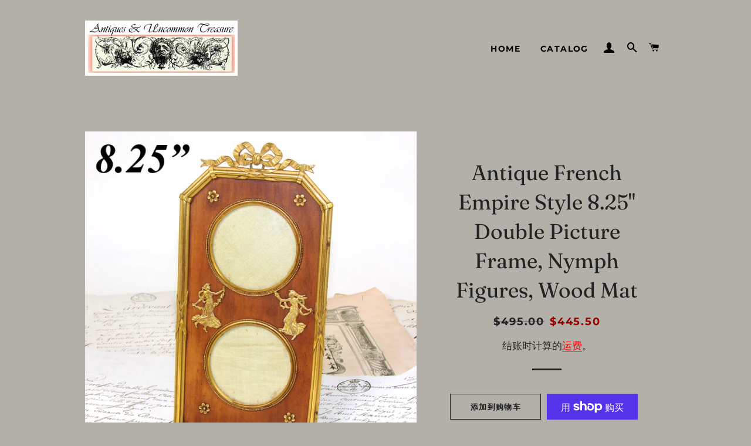

--- FILE ---
content_type: text/html; charset=utf-8
request_url: https://antiques-uncommon-treasure.com/zh/products/antique-french-empire-style-8-25-double-picture-frame-nymph-figures-wood-mat
body_size: 24790
content:
<!doctype html>
<html class="no-js" lang="zh-CN">
<head>
<meta name="google-site-verification" content="65EiG-w-DnV1ID4jhuCSKAlg74XDtqMLqqB9l_RXBAM" />
  <meta name="p:domain_verify" content="58a35be2aa9819877b549fe81d3a28d7”/>
  <!-- GTM Google Ads -->
  <!-- Google tag (gtag.js) -->
<script async src="https://www.googletagmanager.com/gtag/js?id=AW-664575228"></script>
<script>
  window.dataLayer = window.dataLayer || [];
  function gtag(){dataLayer.push(arguments);}
  gtag('js', new Date());

  gtag('config', 'AW-664575228');
</script>
  <!-- end GTM Google Ads -->
  <!-- Basic page needs ================================================== -->
  <meta charset="utf-8">
  <meta http-equiv="X-UA-Compatible" content="IE=edge,chrome=1">

  
    <link rel="shortcut icon" href="//antiques-uncommon-treasure.com/cdn/shop/files/logofavicon_32x32.jpg?v=1614303304" type="image/png" />
  

  <!-- Title and description ================================================== -->
  <title>
  Antique French Empire Style 8.25&quot; Double Picture Frame, Nymph Figures, &ndash; Antiques &amp; Uncommon Treasure
  </title>

  
  <meta name="description" content="Fabulous antique French Napoleon III to Belle Epoque era Empire Revival style 8 1/4&quot; tall double picture or portrait frame, dore gilt bronze with bow &amp;amp; ribbon top, nymph figural accents and wood mat!  We have quite a few of these wonderful old French Empire style picture frames, some need a bit of work, some ready ">
  

  <!-- Helpers ================================================== -->
  <!-- /snippets/social-meta-tags.liquid -->




<meta property="og:site_name" content="Antiques &amp; Uncommon Treasure">
<meta property="og:url" content="https://antiques-uncommon-treasure.com/zh/products/antique-french-empire-style-8-25-double-picture-frame-nymph-figures-wood-mat">
<meta property="og:title" content="Antique French Empire Style 8.25" Double Picture Frame, Nymph Figures, Wood Mat">
<meta property="og:type" content="product">
<meta property="og:description" content="Fabulous antique French Napoleon III to Belle Epoque era Empire Revival style 8 1/4&quot; tall double picture or portrait frame, dore gilt bronze with bow &amp;amp; ribbon top, nymph figural accents and wood mat!  We have quite a few of these wonderful old French Empire style picture frames, some need a bit of work, some ready ">

  <meta property="og:price:amount" content="445.50">
  <meta property="og:price:currency" content="USD">

<meta property="og:image" content="http://antiques-uncommon-treasure.com/cdn/shop/files/723empfrm1a_1200x1200.jpg?v=1689974753"><meta property="og:image" content="http://antiques-uncommon-treasure.com/cdn/shop/files/723empfrm1b_1200x1200.jpg?v=1689974754"><meta property="og:image" content="http://antiques-uncommon-treasure.com/cdn/shop/files/723empfrm1c_1200x1200.jpg?v=1689974752">
<meta property="og:image:secure_url" content="https://antiques-uncommon-treasure.com/cdn/shop/files/723empfrm1a_1200x1200.jpg?v=1689974753"><meta property="og:image:secure_url" content="https://antiques-uncommon-treasure.com/cdn/shop/files/723empfrm1b_1200x1200.jpg?v=1689974754"><meta property="og:image:secure_url" content="https://antiques-uncommon-treasure.com/cdn/shop/files/723empfrm1c_1200x1200.jpg?v=1689974752">


<meta name="twitter:card" content="summary_large_image">
<meta name="twitter:title" content="Antique French Empire Style 8.25" Double Picture Frame, Nymph Figures, Wood Mat">
<meta name="twitter:description" content="Fabulous antique French Napoleon III to Belle Epoque era Empire Revival style 8 1/4&quot; tall double picture or portrait frame, dore gilt bronze with bow &amp;amp; ribbon top, nymph figural accents and wood mat!  We have quite a few of these wonderful old French Empire style picture frames, some need a bit of work, some ready ">

  <link rel="canonical" href="https://antiques-uncommon-treasure.com/zh/products/antique-french-empire-style-8-25-double-picture-frame-nymph-figures-wood-mat">
  <meta name="viewport" content="width=device-width,initial-scale=1,shrink-to-fit=no">
  <meta name="theme-color" content="#1c1d1d">

  <!-- CSS ================================================== -->
  <link href="//antiques-uncommon-treasure.com/cdn/shop/t/2/assets/timber.scss.css?v=164144968934204457291759259493" rel="stylesheet" type="text/css" media="all" />
  <link href="//antiques-uncommon-treasure.com/cdn/shop/t/2/assets/theme.scss.css?v=102410933212249374121759259493" rel="stylesheet" type="text/css" media="all" />

  <!-- Sections ================================================== -->
  <script>
    window.theme = window.theme || {};
    theme.strings = {
      zoomClose: "关闭 (Esc)",
      zoomPrev: "上一个（左箭头键）",
      zoomNext: "下一个（右箭头键）",
      moneyFormat: "${{amount}}",
      addressError: "查找该地址时出错",
      addressNoResults: "未找到该地址的结果",
      addressQueryLimit: "您已超过 Google API 使用限制。考虑升级到\u003ca href=\"https:\/\/developers.google.com\/maps\/premium\/usage-limits\"\u003e高级套餐\u003c\/a\u003e。",
      authError: "对您的 Maps 帐户进行身份验证时出现问题。",
      cartEmpty: "您的购物车当前是空的。",
      cartCookie: "启用 Cookie 以使用购物车",
      cartSavings: "您正在保存 [savings]"
    };
    theme.settings = {
      cartType: "page",
      gridType: "collage"
    };
  </script>

  <script src="//antiques-uncommon-treasure.com/cdn/shop/t/2/assets/jquery-2.2.3.min.js?v=58211863146907186831579893146" type="text/javascript"></script>

  <script src="//antiques-uncommon-treasure.com/cdn/shop/t/2/assets/lazysizes.min.js?v=155223123402716617051579893146" async="async"></script>

  <script src="//antiques-uncommon-treasure.com/cdn/shop/t/2/assets/theme.js?v=9959244794371303851580154211" defer="defer"></script>

  <!-- Header hook for plugins ================================================== -->
  <script>window.performance && window.performance.mark && window.performance.mark('shopify.content_for_header.start');</script><meta name="google-site-verification" content="nCc_3-EXWZCvmGSq5_hlh0dXJda2_qBQYKmzRh15Y8g">
<meta name="google-site-verification" content="65EiG-w-DnV1ID4jhuCSKAlg74XDtqMLqqB9l_RXBAM">
<meta id="shopify-digital-wallet" name="shopify-digital-wallet" content="/29833920556/digital_wallets/dialog">
<meta name="shopify-checkout-api-token" content="de3c94e34bdfe6d79e9d5a2f883bf832">
<meta id="in-context-paypal-metadata" data-shop-id="29833920556" data-venmo-supported="false" data-environment="production" data-locale="zh_CN" data-paypal-v4="true" data-currency="USD">
<link rel="alternate" hreflang="x-default" href="https://antiques-uncommon-treasure.com/products/antique-french-empire-style-8-25-double-picture-frame-nymph-figures-wood-mat">
<link rel="alternate" hreflang="en" href="https://antiques-uncommon-treasure.com/products/antique-french-empire-style-8-25-double-picture-frame-nymph-figures-wood-mat">
<link rel="alternate" hreflang="fr" href="https://antiques-uncommon-treasure.com/fr/products/antique-french-empire-style-8-25-double-picture-frame-nymph-figures-wood-mat">
<link rel="alternate" hreflang="it" href="https://antiques-uncommon-treasure.com/it/products/antique-french-empire-style-8-25-double-picture-frame-nymph-figures-wood-mat">
<link rel="alternate" hreflang="ja" href="https://antiques-uncommon-treasure.com/ja/products/antique-french-empire-style-8-25-double-picture-frame-nymph-figures-wood-mat">
<link rel="alternate" hreflang="ru" href="https://antiques-uncommon-treasure.com/ru/products/antique-french-empire-style-8-25-double-picture-frame-nymph-figures-wood-mat">
<link rel="alternate" hreflang="zh-Hans" href="https://antiques-uncommon-treasure.com/zh/products/antique-french-empire-style-8-25-double-picture-frame-nymph-figures-wood-mat">
<link rel="alternate" hreflang="zh-Hans-CN" href="https://antiques-uncommon-treasure.com/zh-cn/products/antique-french-empire-style-8-25-double-picture-frame-nymph-figures-wood-mat">
<link rel="alternate" hreflang="zh-Hans-AC" href="https://antiques-uncommon-treasure.com/zh/products/antique-french-empire-style-8-25-double-picture-frame-nymph-figures-wood-mat">
<link rel="alternate" hreflang="zh-Hans-AD" href="https://antiques-uncommon-treasure.com/zh/products/antique-french-empire-style-8-25-double-picture-frame-nymph-figures-wood-mat">
<link rel="alternate" hreflang="zh-Hans-AE" href="https://antiques-uncommon-treasure.com/zh/products/antique-french-empire-style-8-25-double-picture-frame-nymph-figures-wood-mat">
<link rel="alternate" hreflang="zh-Hans-AF" href="https://antiques-uncommon-treasure.com/zh/products/antique-french-empire-style-8-25-double-picture-frame-nymph-figures-wood-mat">
<link rel="alternate" hreflang="zh-Hans-AG" href="https://antiques-uncommon-treasure.com/zh/products/antique-french-empire-style-8-25-double-picture-frame-nymph-figures-wood-mat">
<link rel="alternate" hreflang="zh-Hans-AI" href="https://antiques-uncommon-treasure.com/zh/products/antique-french-empire-style-8-25-double-picture-frame-nymph-figures-wood-mat">
<link rel="alternate" hreflang="zh-Hans-AL" href="https://antiques-uncommon-treasure.com/zh/products/antique-french-empire-style-8-25-double-picture-frame-nymph-figures-wood-mat">
<link rel="alternate" hreflang="zh-Hans-AM" href="https://antiques-uncommon-treasure.com/zh/products/antique-french-empire-style-8-25-double-picture-frame-nymph-figures-wood-mat">
<link rel="alternate" hreflang="zh-Hans-AO" href="https://antiques-uncommon-treasure.com/zh/products/antique-french-empire-style-8-25-double-picture-frame-nymph-figures-wood-mat">
<link rel="alternate" hreflang="zh-Hans-AR" href="https://antiques-uncommon-treasure.com/zh/products/antique-french-empire-style-8-25-double-picture-frame-nymph-figures-wood-mat">
<link rel="alternate" hreflang="zh-Hans-AT" href="https://antiques-uncommon-treasure.com/zh/products/antique-french-empire-style-8-25-double-picture-frame-nymph-figures-wood-mat">
<link rel="alternate" hreflang="zh-Hans-AU" href="https://antiques-uncommon-treasure.com/zh/products/antique-french-empire-style-8-25-double-picture-frame-nymph-figures-wood-mat">
<link rel="alternate" hreflang="zh-Hans-AW" href="https://antiques-uncommon-treasure.com/zh/products/antique-french-empire-style-8-25-double-picture-frame-nymph-figures-wood-mat">
<link rel="alternate" hreflang="zh-Hans-AX" href="https://antiques-uncommon-treasure.com/zh/products/antique-french-empire-style-8-25-double-picture-frame-nymph-figures-wood-mat">
<link rel="alternate" hreflang="zh-Hans-AZ" href="https://antiques-uncommon-treasure.com/zh/products/antique-french-empire-style-8-25-double-picture-frame-nymph-figures-wood-mat">
<link rel="alternate" hreflang="zh-Hans-BA" href="https://antiques-uncommon-treasure.com/zh/products/antique-french-empire-style-8-25-double-picture-frame-nymph-figures-wood-mat">
<link rel="alternate" hreflang="zh-Hans-BB" href="https://antiques-uncommon-treasure.com/zh/products/antique-french-empire-style-8-25-double-picture-frame-nymph-figures-wood-mat">
<link rel="alternate" hreflang="zh-Hans-BD" href="https://antiques-uncommon-treasure.com/zh/products/antique-french-empire-style-8-25-double-picture-frame-nymph-figures-wood-mat">
<link rel="alternate" hreflang="zh-Hans-BE" href="https://antiques-uncommon-treasure.com/zh/products/antique-french-empire-style-8-25-double-picture-frame-nymph-figures-wood-mat">
<link rel="alternate" hreflang="zh-Hans-BF" href="https://antiques-uncommon-treasure.com/zh/products/antique-french-empire-style-8-25-double-picture-frame-nymph-figures-wood-mat">
<link rel="alternate" hreflang="zh-Hans-BG" href="https://antiques-uncommon-treasure.com/zh/products/antique-french-empire-style-8-25-double-picture-frame-nymph-figures-wood-mat">
<link rel="alternate" hreflang="zh-Hans-BH" href="https://antiques-uncommon-treasure.com/zh/products/antique-french-empire-style-8-25-double-picture-frame-nymph-figures-wood-mat">
<link rel="alternate" hreflang="zh-Hans-BI" href="https://antiques-uncommon-treasure.com/zh/products/antique-french-empire-style-8-25-double-picture-frame-nymph-figures-wood-mat">
<link rel="alternate" hreflang="zh-Hans-BJ" href="https://antiques-uncommon-treasure.com/zh/products/antique-french-empire-style-8-25-double-picture-frame-nymph-figures-wood-mat">
<link rel="alternate" hreflang="zh-Hans-BL" href="https://antiques-uncommon-treasure.com/zh/products/antique-french-empire-style-8-25-double-picture-frame-nymph-figures-wood-mat">
<link rel="alternate" hreflang="zh-Hans-BM" href="https://antiques-uncommon-treasure.com/zh/products/antique-french-empire-style-8-25-double-picture-frame-nymph-figures-wood-mat">
<link rel="alternate" hreflang="zh-Hans-BN" href="https://antiques-uncommon-treasure.com/zh/products/antique-french-empire-style-8-25-double-picture-frame-nymph-figures-wood-mat">
<link rel="alternate" hreflang="zh-Hans-BO" href="https://antiques-uncommon-treasure.com/zh/products/antique-french-empire-style-8-25-double-picture-frame-nymph-figures-wood-mat">
<link rel="alternate" hreflang="zh-Hans-BQ" href="https://antiques-uncommon-treasure.com/zh/products/antique-french-empire-style-8-25-double-picture-frame-nymph-figures-wood-mat">
<link rel="alternate" hreflang="zh-Hans-BR" href="https://antiques-uncommon-treasure.com/zh/products/antique-french-empire-style-8-25-double-picture-frame-nymph-figures-wood-mat">
<link rel="alternate" hreflang="zh-Hans-BS" href="https://antiques-uncommon-treasure.com/zh/products/antique-french-empire-style-8-25-double-picture-frame-nymph-figures-wood-mat">
<link rel="alternate" hreflang="zh-Hans-BT" href="https://antiques-uncommon-treasure.com/zh/products/antique-french-empire-style-8-25-double-picture-frame-nymph-figures-wood-mat">
<link rel="alternate" hreflang="zh-Hans-BW" href="https://antiques-uncommon-treasure.com/zh/products/antique-french-empire-style-8-25-double-picture-frame-nymph-figures-wood-mat">
<link rel="alternate" hreflang="zh-Hans-BY" href="https://antiques-uncommon-treasure.com/zh/products/antique-french-empire-style-8-25-double-picture-frame-nymph-figures-wood-mat">
<link rel="alternate" hreflang="zh-Hans-BZ" href="https://antiques-uncommon-treasure.com/zh/products/antique-french-empire-style-8-25-double-picture-frame-nymph-figures-wood-mat">
<link rel="alternate" hreflang="zh-Hans-CA" href="https://antiques-uncommon-treasure.com/zh/products/antique-french-empire-style-8-25-double-picture-frame-nymph-figures-wood-mat">
<link rel="alternate" hreflang="zh-Hans-CC" href="https://antiques-uncommon-treasure.com/zh/products/antique-french-empire-style-8-25-double-picture-frame-nymph-figures-wood-mat">
<link rel="alternate" hreflang="zh-Hans-CD" href="https://antiques-uncommon-treasure.com/zh/products/antique-french-empire-style-8-25-double-picture-frame-nymph-figures-wood-mat">
<link rel="alternate" hreflang="zh-Hans-CF" href="https://antiques-uncommon-treasure.com/zh/products/antique-french-empire-style-8-25-double-picture-frame-nymph-figures-wood-mat">
<link rel="alternate" hreflang="zh-Hans-CG" href="https://antiques-uncommon-treasure.com/zh/products/antique-french-empire-style-8-25-double-picture-frame-nymph-figures-wood-mat">
<link rel="alternate" hreflang="zh-Hans-CH" href="https://antiques-uncommon-treasure.com/zh/products/antique-french-empire-style-8-25-double-picture-frame-nymph-figures-wood-mat">
<link rel="alternate" hreflang="zh-Hans-CI" href="https://antiques-uncommon-treasure.com/zh/products/antique-french-empire-style-8-25-double-picture-frame-nymph-figures-wood-mat">
<link rel="alternate" hreflang="zh-Hans-CK" href="https://antiques-uncommon-treasure.com/zh/products/antique-french-empire-style-8-25-double-picture-frame-nymph-figures-wood-mat">
<link rel="alternate" hreflang="zh-Hans-CL" href="https://antiques-uncommon-treasure.com/zh/products/antique-french-empire-style-8-25-double-picture-frame-nymph-figures-wood-mat">
<link rel="alternate" hreflang="zh-Hans-CM" href="https://antiques-uncommon-treasure.com/zh/products/antique-french-empire-style-8-25-double-picture-frame-nymph-figures-wood-mat">
<link rel="alternate" hreflang="zh-Hans-CO" href="https://antiques-uncommon-treasure.com/zh/products/antique-french-empire-style-8-25-double-picture-frame-nymph-figures-wood-mat">
<link rel="alternate" hreflang="zh-Hans-CR" href="https://antiques-uncommon-treasure.com/zh/products/antique-french-empire-style-8-25-double-picture-frame-nymph-figures-wood-mat">
<link rel="alternate" hreflang="zh-Hans-CV" href="https://antiques-uncommon-treasure.com/zh/products/antique-french-empire-style-8-25-double-picture-frame-nymph-figures-wood-mat">
<link rel="alternate" hreflang="zh-Hans-CW" href="https://antiques-uncommon-treasure.com/zh/products/antique-french-empire-style-8-25-double-picture-frame-nymph-figures-wood-mat">
<link rel="alternate" hreflang="zh-Hans-CX" href="https://antiques-uncommon-treasure.com/zh/products/antique-french-empire-style-8-25-double-picture-frame-nymph-figures-wood-mat">
<link rel="alternate" hreflang="zh-Hans-CY" href="https://antiques-uncommon-treasure.com/zh/products/antique-french-empire-style-8-25-double-picture-frame-nymph-figures-wood-mat">
<link rel="alternate" hreflang="zh-Hans-CZ" href="https://antiques-uncommon-treasure.com/zh/products/antique-french-empire-style-8-25-double-picture-frame-nymph-figures-wood-mat">
<link rel="alternate" hreflang="zh-Hans-DE" href="https://antiques-uncommon-treasure.com/zh/products/antique-french-empire-style-8-25-double-picture-frame-nymph-figures-wood-mat">
<link rel="alternate" hreflang="zh-Hans-DJ" href="https://antiques-uncommon-treasure.com/zh/products/antique-french-empire-style-8-25-double-picture-frame-nymph-figures-wood-mat">
<link rel="alternate" hreflang="zh-Hans-DK" href="https://antiques-uncommon-treasure.com/zh/products/antique-french-empire-style-8-25-double-picture-frame-nymph-figures-wood-mat">
<link rel="alternate" hreflang="zh-Hans-DM" href="https://antiques-uncommon-treasure.com/zh/products/antique-french-empire-style-8-25-double-picture-frame-nymph-figures-wood-mat">
<link rel="alternate" hreflang="zh-Hans-DO" href="https://antiques-uncommon-treasure.com/zh/products/antique-french-empire-style-8-25-double-picture-frame-nymph-figures-wood-mat">
<link rel="alternate" hreflang="zh-Hans-DZ" href="https://antiques-uncommon-treasure.com/zh/products/antique-french-empire-style-8-25-double-picture-frame-nymph-figures-wood-mat">
<link rel="alternate" hreflang="zh-Hans-EC" href="https://antiques-uncommon-treasure.com/zh/products/antique-french-empire-style-8-25-double-picture-frame-nymph-figures-wood-mat">
<link rel="alternate" hreflang="zh-Hans-EE" href="https://antiques-uncommon-treasure.com/zh/products/antique-french-empire-style-8-25-double-picture-frame-nymph-figures-wood-mat">
<link rel="alternate" hreflang="zh-Hans-EG" href="https://antiques-uncommon-treasure.com/zh/products/antique-french-empire-style-8-25-double-picture-frame-nymph-figures-wood-mat">
<link rel="alternate" hreflang="zh-Hans-EH" href="https://antiques-uncommon-treasure.com/zh/products/antique-french-empire-style-8-25-double-picture-frame-nymph-figures-wood-mat">
<link rel="alternate" hreflang="zh-Hans-ER" href="https://antiques-uncommon-treasure.com/zh/products/antique-french-empire-style-8-25-double-picture-frame-nymph-figures-wood-mat">
<link rel="alternate" hreflang="zh-Hans-ES" href="https://antiques-uncommon-treasure.com/zh/products/antique-french-empire-style-8-25-double-picture-frame-nymph-figures-wood-mat">
<link rel="alternate" hreflang="zh-Hans-ET" href="https://antiques-uncommon-treasure.com/zh/products/antique-french-empire-style-8-25-double-picture-frame-nymph-figures-wood-mat">
<link rel="alternate" hreflang="zh-Hans-FI" href="https://antiques-uncommon-treasure.com/zh/products/antique-french-empire-style-8-25-double-picture-frame-nymph-figures-wood-mat">
<link rel="alternate" hreflang="zh-Hans-FJ" href="https://antiques-uncommon-treasure.com/zh/products/antique-french-empire-style-8-25-double-picture-frame-nymph-figures-wood-mat">
<link rel="alternate" hreflang="zh-Hans-FK" href="https://antiques-uncommon-treasure.com/zh/products/antique-french-empire-style-8-25-double-picture-frame-nymph-figures-wood-mat">
<link rel="alternate" hreflang="zh-Hans-FO" href="https://antiques-uncommon-treasure.com/zh/products/antique-french-empire-style-8-25-double-picture-frame-nymph-figures-wood-mat">
<link rel="alternate" hreflang="zh-Hans-FR" href="https://antiques-uncommon-treasure.com/zh/products/antique-french-empire-style-8-25-double-picture-frame-nymph-figures-wood-mat">
<link rel="alternate" hreflang="zh-Hans-GA" href="https://antiques-uncommon-treasure.com/zh/products/antique-french-empire-style-8-25-double-picture-frame-nymph-figures-wood-mat">
<link rel="alternate" hreflang="zh-Hans-GB" href="https://antiques-uncommon-treasure.com/zh/products/antique-french-empire-style-8-25-double-picture-frame-nymph-figures-wood-mat">
<link rel="alternate" hreflang="zh-Hans-GD" href="https://antiques-uncommon-treasure.com/zh/products/antique-french-empire-style-8-25-double-picture-frame-nymph-figures-wood-mat">
<link rel="alternate" hreflang="zh-Hans-GE" href="https://antiques-uncommon-treasure.com/zh/products/antique-french-empire-style-8-25-double-picture-frame-nymph-figures-wood-mat">
<link rel="alternate" hreflang="zh-Hans-GF" href="https://antiques-uncommon-treasure.com/zh/products/antique-french-empire-style-8-25-double-picture-frame-nymph-figures-wood-mat">
<link rel="alternate" hreflang="zh-Hans-GG" href="https://antiques-uncommon-treasure.com/zh/products/antique-french-empire-style-8-25-double-picture-frame-nymph-figures-wood-mat">
<link rel="alternate" hreflang="zh-Hans-GH" href="https://antiques-uncommon-treasure.com/zh/products/antique-french-empire-style-8-25-double-picture-frame-nymph-figures-wood-mat">
<link rel="alternate" hreflang="zh-Hans-GI" href="https://antiques-uncommon-treasure.com/zh/products/antique-french-empire-style-8-25-double-picture-frame-nymph-figures-wood-mat">
<link rel="alternate" hreflang="zh-Hans-GL" href="https://antiques-uncommon-treasure.com/zh/products/antique-french-empire-style-8-25-double-picture-frame-nymph-figures-wood-mat">
<link rel="alternate" hreflang="zh-Hans-GM" href="https://antiques-uncommon-treasure.com/zh/products/antique-french-empire-style-8-25-double-picture-frame-nymph-figures-wood-mat">
<link rel="alternate" hreflang="zh-Hans-GN" href="https://antiques-uncommon-treasure.com/zh/products/antique-french-empire-style-8-25-double-picture-frame-nymph-figures-wood-mat">
<link rel="alternate" hreflang="zh-Hans-GP" href="https://antiques-uncommon-treasure.com/zh/products/antique-french-empire-style-8-25-double-picture-frame-nymph-figures-wood-mat">
<link rel="alternate" hreflang="zh-Hans-GQ" href="https://antiques-uncommon-treasure.com/zh/products/antique-french-empire-style-8-25-double-picture-frame-nymph-figures-wood-mat">
<link rel="alternate" hreflang="zh-Hans-GR" href="https://antiques-uncommon-treasure.com/zh/products/antique-french-empire-style-8-25-double-picture-frame-nymph-figures-wood-mat">
<link rel="alternate" hreflang="zh-Hans-GS" href="https://antiques-uncommon-treasure.com/zh/products/antique-french-empire-style-8-25-double-picture-frame-nymph-figures-wood-mat">
<link rel="alternate" hreflang="zh-Hans-GT" href="https://antiques-uncommon-treasure.com/zh/products/antique-french-empire-style-8-25-double-picture-frame-nymph-figures-wood-mat">
<link rel="alternate" hreflang="zh-Hans-GW" href="https://antiques-uncommon-treasure.com/zh/products/antique-french-empire-style-8-25-double-picture-frame-nymph-figures-wood-mat">
<link rel="alternate" hreflang="zh-Hans-GY" href="https://antiques-uncommon-treasure.com/zh/products/antique-french-empire-style-8-25-double-picture-frame-nymph-figures-wood-mat">
<link rel="alternate" hreflang="zh-Hans-HK" href="https://antiques-uncommon-treasure.com/zh/products/antique-french-empire-style-8-25-double-picture-frame-nymph-figures-wood-mat">
<link rel="alternate" hreflang="zh-Hans-HN" href="https://antiques-uncommon-treasure.com/zh/products/antique-french-empire-style-8-25-double-picture-frame-nymph-figures-wood-mat">
<link rel="alternate" hreflang="zh-Hans-HR" href="https://antiques-uncommon-treasure.com/zh/products/antique-french-empire-style-8-25-double-picture-frame-nymph-figures-wood-mat">
<link rel="alternate" hreflang="zh-Hans-HT" href="https://antiques-uncommon-treasure.com/zh/products/antique-french-empire-style-8-25-double-picture-frame-nymph-figures-wood-mat">
<link rel="alternate" hreflang="zh-Hans-HU" href="https://antiques-uncommon-treasure.com/zh/products/antique-french-empire-style-8-25-double-picture-frame-nymph-figures-wood-mat">
<link rel="alternate" hreflang="zh-Hans-ID" href="https://antiques-uncommon-treasure.com/zh/products/antique-french-empire-style-8-25-double-picture-frame-nymph-figures-wood-mat">
<link rel="alternate" hreflang="zh-Hans-IE" href="https://antiques-uncommon-treasure.com/zh/products/antique-french-empire-style-8-25-double-picture-frame-nymph-figures-wood-mat">
<link rel="alternate" hreflang="zh-Hans-IL" href="https://antiques-uncommon-treasure.com/zh/products/antique-french-empire-style-8-25-double-picture-frame-nymph-figures-wood-mat">
<link rel="alternate" hreflang="zh-Hans-IM" href="https://antiques-uncommon-treasure.com/zh/products/antique-french-empire-style-8-25-double-picture-frame-nymph-figures-wood-mat">
<link rel="alternate" hreflang="zh-Hans-IN" href="https://antiques-uncommon-treasure.com/zh/products/antique-french-empire-style-8-25-double-picture-frame-nymph-figures-wood-mat">
<link rel="alternate" hreflang="zh-Hans-IO" href="https://antiques-uncommon-treasure.com/zh/products/antique-french-empire-style-8-25-double-picture-frame-nymph-figures-wood-mat">
<link rel="alternate" hreflang="zh-Hans-IQ" href="https://antiques-uncommon-treasure.com/zh/products/antique-french-empire-style-8-25-double-picture-frame-nymph-figures-wood-mat">
<link rel="alternate" hreflang="zh-Hans-IS" href="https://antiques-uncommon-treasure.com/zh/products/antique-french-empire-style-8-25-double-picture-frame-nymph-figures-wood-mat">
<link rel="alternate" hreflang="zh-Hans-IT" href="https://antiques-uncommon-treasure.com/zh/products/antique-french-empire-style-8-25-double-picture-frame-nymph-figures-wood-mat">
<link rel="alternate" hreflang="zh-Hans-JE" href="https://antiques-uncommon-treasure.com/zh/products/antique-french-empire-style-8-25-double-picture-frame-nymph-figures-wood-mat">
<link rel="alternate" hreflang="zh-Hans-JM" href="https://antiques-uncommon-treasure.com/zh/products/antique-french-empire-style-8-25-double-picture-frame-nymph-figures-wood-mat">
<link rel="alternate" hreflang="zh-Hans-JO" href="https://antiques-uncommon-treasure.com/zh/products/antique-french-empire-style-8-25-double-picture-frame-nymph-figures-wood-mat">
<link rel="alternate" hreflang="zh-Hans-JP" href="https://antiques-uncommon-treasure.com/zh/products/antique-french-empire-style-8-25-double-picture-frame-nymph-figures-wood-mat">
<link rel="alternate" hreflang="zh-Hans-KE" href="https://antiques-uncommon-treasure.com/zh/products/antique-french-empire-style-8-25-double-picture-frame-nymph-figures-wood-mat">
<link rel="alternate" hreflang="zh-Hans-KG" href="https://antiques-uncommon-treasure.com/zh/products/antique-french-empire-style-8-25-double-picture-frame-nymph-figures-wood-mat">
<link rel="alternate" hreflang="zh-Hans-KH" href="https://antiques-uncommon-treasure.com/zh/products/antique-french-empire-style-8-25-double-picture-frame-nymph-figures-wood-mat">
<link rel="alternate" hreflang="zh-Hans-KI" href="https://antiques-uncommon-treasure.com/zh/products/antique-french-empire-style-8-25-double-picture-frame-nymph-figures-wood-mat">
<link rel="alternate" hreflang="zh-Hans-KM" href="https://antiques-uncommon-treasure.com/zh/products/antique-french-empire-style-8-25-double-picture-frame-nymph-figures-wood-mat">
<link rel="alternate" hreflang="zh-Hans-KN" href="https://antiques-uncommon-treasure.com/zh/products/antique-french-empire-style-8-25-double-picture-frame-nymph-figures-wood-mat">
<link rel="alternate" hreflang="zh-Hans-KR" href="https://antiques-uncommon-treasure.com/zh/products/antique-french-empire-style-8-25-double-picture-frame-nymph-figures-wood-mat">
<link rel="alternate" hreflang="zh-Hans-KW" href="https://antiques-uncommon-treasure.com/zh/products/antique-french-empire-style-8-25-double-picture-frame-nymph-figures-wood-mat">
<link rel="alternate" hreflang="zh-Hans-KY" href="https://antiques-uncommon-treasure.com/zh/products/antique-french-empire-style-8-25-double-picture-frame-nymph-figures-wood-mat">
<link rel="alternate" hreflang="zh-Hans-KZ" href="https://antiques-uncommon-treasure.com/zh/products/antique-french-empire-style-8-25-double-picture-frame-nymph-figures-wood-mat">
<link rel="alternate" hreflang="zh-Hans-LA" href="https://antiques-uncommon-treasure.com/zh/products/antique-french-empire-style-8-25-double-picture-frame-nymph-figures-wood-mat">
<link rel="alternate" hreflang="zh-Hans-LB" href="https://antiques-uncommon-treasure.com/zh/products/antique-french-empire-style-8-25-double-picture-frame-nymph-figures-wood-mat">
<link rel="alternate" hreflang="zh-Hans-LC" href="https://antiques-uncommon-treasure.com/zh/products/antique-french-empire-style-8-25-double-picture-frame-nymph-figures-wood-mat">
<link rel="alternate" hreflang="zh-Hans-LI" href="https://antiques-uncommon-treasure.com/zh/products/antique-french-empire-style-8-25-double-picture-frame-nymph-figures-wood-mat">
<link rel="alternate" hreflang="zh-Hans-LK" href="https://antiques-uncommon-treasure.com/zh/products/antique-french-empire-style-8-25-double-picture-frame-nymph-figures-wood-mat">
<link rel="alternate" hreflang="zh-Hans-LR" href="https://antiques-uncommon-treasure.com/zh/products/antique-french-empire-style-8-25-double-picture-frame-nymph-figures-wood-mat">
<link rel="alternate" hreflang="zh-Hans-LS" href="https://antiques-uncommon-treasure.com/zh/products/antique-french-empire-style-8-25-double-picture-frame-nymph-figures-wood-mat">
<link rel="alternate" hreflang="zh-Hans-LT" href="https://antiques-uncommon-treasure.com/zh/products/antique-french-empire-style-8-25-double-picture-frame-nymph-figures-wood-mat">
<link rel="alternate" hreflang="zh-Hans-LU" href="https://antiques-uncommon-treasure.com/zh/products/antique-french-empire-style-8-25-double-picture-frame-nymph-figures-wood-mat">
<link rel="alternate" hreflang="zh-Hans-LV" href="https://antiques-uncommon-treasure.com/zh/products/antique-french-empire-style-8-25-double-picture-frame-nymph-figures-wood-mat">
<link rel="alternate" hreflang="zh-Hans-LY" href="https://antiques-uncommon-treasure.com/zh/products/antique-french-empire-style-8-25-double-picture-frame-nymph-figures-wood-mat">
<link rel="alternate" hreflang="zh-Hans-MA" href="https://antiques-uncommon-treasure.com/zh/products/antique-french-empire-style-8-25-double-picture-frame-nymph-figures-wood-mat">
<link rel="alternate" hreflang="zh-Hans-MC" href="https://antiques-uncommon-treasure.com/zh/products/antique-french-empire-style-8-25-double-picture-frame-nymph-figures-wood-mat">
<link rel="alternate" hreflang="zh-Hans-MD" href="https://antiques-uncommon-treasure.com/zh/products/antique-french-empire-style-8-25-double-picture-frame-nymph-figures-wood-mat">
<link rel="alternate" hreflang="zh-Hans-ME" href="https://antiques-uncommon-treasure.com/zh/products/antique-french-empire-style-8-25-double-picture-frame-nymph-figures-wood-mat">
<link rel="alternate" hreflang="zh-Hans-MF" href="https://antiques-uncommon-treasure.com/zh/products/antique-french-empire-style-8-25-double-picture-frame-nymph-figures-wood-mat">
<link rel="alternate" hreflang="zh-Hans-MG" href="https://antiques-uncommon-treasure.com/zh/products/antique-french-empire-style-8-25-double-picture-frame-nymph-figures-wood-mat">
<link rel="alternate" hreflang="zh-Hans-MK" href="https://antiques-uncommon-treasure.com/zh/products/antique-french-empire-style-8-25-double-picture-frame-nymph-figures-wood-mat">
<link rel="alternate" hreflang="zh-Hans-ML" href="https://antiques-uncommon-treasure.com/zh/products/antique-french-empire-style-8-25-double-picture-frame-nymph-figures-wood-mat">
<link rel="alternate" hreflang="zh-Hans-MM" href="https://antiques-uncommon-treasure.com/zh/products/antique-french-empire-style-8-25-double-picture-frame-nymph-figures-wood-mat">
<link rel="alternate" hreflang="zh-Hans-MN" href="https://antiques-uncommon-treasure.com/zh/products/antique-french-empire-style-8-25-double-picture-frame-nymph-figures-wood-mat">
<link rel="alternate" hreflang="zh-Hans-MO" href="https://antiques-uncommon-treasure.com/zh/products/antique-french-empire-style-8-25-double-picture-frame-nymph-figures-wood-mat">
<link rel="alternate" hreflang="zh-Hans-MQ" href="https://antiques-uncommon-treasure.com/zh/products/antique-french-empire-style-8-25-double-picture-frame-nymph-figures-wood-mat">
<link rel="alternate" hreflang="zh-Hans-MR" href="https://antiques-uncommon-treasure.com/zh/products/antique-french-empire-style-8-25-double-picture-frame-nymph-figures-wood-mat">
<link rel="alternate" hreflang="zh-Hans-MS" href="https://antiques-uncommon-treasure.com/zh/products/antique-french-empire-style-8-25-double-picture-frame-nymph-figures-wood-mat">
<link rel="alternate" hreflang="zh-Hans-MT" href="https://antiques-uncommon-treasure.com/zh/products/antique-french-empire-style-8-25-double-picture-frame-nymph-figures-wood-mat">
<link rel="alternate" hreflang="zh-Hans-MU" href="https://antiques-uncommon-treasure.com/zh/products/antique-french-empire-style-8-25-double-picture-frame-nymph-figures-wood-mat">
<link rel="alternate" hreflang="zh-Hans-MV" href="https://antiques-uncommon-treasure.com/zh/products/antique-french-empire-style-8-25-double-picture-frame-nymph-figures-wood-mat">
<link rel="alternate" hreflang="zh-Hans-MW" href="https://antiques-uncommon-treasure.com/zh/products/antique-french-empire-style-8-25-double-picture-frame-nymph-figures-wood-mat">
<link rel="alternate" hreflang="zh-Hans-MX" href="https://antiques-uncommon-treasure.com/zh/products/antique-french-empire-style-8-25-double-picture-frame-nymph-figures-wood-mat">
<link rel="alternate" hreflang="zh-Hans-MY" href="https://antiques-uncommon-treasure.com/zh/products/antique-french-empire-style-8-25-double-picture-frame-nymph-figures-wood-mat">
<link rel="alternate" hreflang="zh-Hans-MZ" href="https://antiques-uncommon-treasure.com/zh/products/antique-french-empire-style-8-25-double-picture-frame-nymph-figures-wood-mat">
<link rel="alternate" hreflang="zh-Hans-NA" href="https://antiques-uncommon-treasure.com/zh/products/antique-french-empire-style-8-25-double-picture-frame-nymph-figures-wood-mat">
<link rel="alternate" hreflang="zh-Hans-NC" href="https://antiques-uncommon-treasure.com/zh/products/antique-french-empire-style-8-25-double-picture-frame-nymph-figures-wood-mat">
<link rel="alternate" hreflang="zh-Hans-NE" href="https://antiques-uncommon-treasure.com/zh/products/antique-french-empire-style-8-25-double-picture-frame-nymph-figures-wood-mat">
<link rel="alternate" hreflang="zh-Hans-NF" href="https://antiques-uncommon-treasure.com/zh/products/antique-french-empire-style-8-25-double-picture-frame-nymph-figures-wood-mat">
<link rel="alternate" hreflang="zh-Hans-NG" href="https://antiques-uncommon-treasure.com/zh/products/antique-french-empire-style-8-25-double-picture-frame-nymph-figures-wood-mat">
<link rel="alternate" hreflang="zh-Hans-NI" href="https://antiques-uncommon-treasure.com/zh/products/antique-french-empire-style-8-25-double-picture-frame-nymph-figures-wood-mat">
<link rel="alternate" hreflang="zh-Hans-NL" href="https://antiques-uncommon-treasure.com/zh/products/antique-french-empire-style-8-25-double-picture-frame-nymph-figures-wood-mat">
<link rel="alternate" hreflang="zh-Hans-NO" href="https://antiques-uncommon-treasure.com/zh/products/antique-french-empire-style-8-25-double-picture-frame-nymph-figures-wood-mat">
<link rel="alternate" hreflang="zh-Hans-NP" href="https://antiques-uncommon-treasure.com/zh/products/antique-french-empire-style-8-25-double-picture-frame-nymph-figures-wood-mat">
<link rel="alternate" hreflang="zh-Hans-NR" href="https://antiques-uncommon-treasure.com/zh/products/antique-french-empire-style-8-25-double-picture-frame-nymph-figures-wood-mat">
<link rel="alternate" hreflang="zh-Hans-NU" href="https://antiques-uncommon-treasure.com/zh/products/antique-french-empire-style-8-25-double-picture-frame-nymph-figures-wood-mat">
<link rel="alternate" hreflang="zh-Hans-NZ" href="https://antiques-uncommon-treasure.com/zh/products/antique-french-empire-style-8-25-double-picture-frame-nymph-figures-wood-mat">
<link rel="alternate" hreflang="zh-Hans-OM" href="https://antiques-uncommon-treasure.com/zh/products/antique-french-empire-style-8-25-double-picture-frame-nymph-figures-wood-mat">
<link rel="alternate" hreflang="zh-Hans-PA" href="https://antiques-uncommon-treasure.com/zh/products/antique-french-empire-style-8-25-double-picture-frame-nymph-figures-wood-mat">
<link rel="alternate" hreflang="zh-Hans-PE" href="https://antiques-uncommon-treasure.com/zh/products/antique-french-empire-style-8-25-double-picture-frame-nymph-figures-wood-mat">
<link rel="alternate" hreflang="zh-Hans-PF" href="https://antiques-uncommon-treasure.com/zh/products/antique-french-empire-style-8-25-double-picture-frame-nymph-figures-wood-mat">
<link rel="alternate" hreflang="zh-Hans-PG" href="https://antiques-uncommon-treasure.com/zh/products/antique-french-empire-style-8-25-double-picture-frame-nymph-figures-wood-mat">
<link rel="alternate" hreflang="zh-Hans-PH" href="https://antiques-uncommon-treasure.com/zh/products/antique-french-empire-style-8-25-double-picture-frame-nymph-figures-wood-mat">
<link rel="alternate" hreflang="zh-Hans-PK" href="https://antiques-uncommon-treasure.com/zh/products/antique-french-empire-style-8-25-double-picture-frame-nymph-figures-wood-mat">
<link rel="alternate" hreflang="zh-Hans-PL" href="https://antiques-uncommon-treasure.com/zh/products/antique-french-empire-style-8-25-double-picture-frame-nymph-figures-wood-mat">
<link rel="alternate" hreflang="zh-Hans-PM" href="https://antiques-uncommon-treasure.com/zh/products/antique-french-empire-style-8-25-double-picture-frame-nymph-figures-wood-mat">
<link rel="alternate" hreflang="zh-Hans-PN" href="https://antiques-uncommon-treasure.com/zh/products/antique-french-empire-style-8-25-double-picture-frame-nymph-figures-wood-mat">
<link rel="alternate" hreflang="zh-Hans-PS" href="https://antiques-uncommon-treasure.com/zh/products/antique-french-empire-style-8-25-double-picture-frame-nymph-figures-wood-mat">
<link rel="alternate" hreflang="zh-Hans-PT" href="https://antiques-uncommon-treasure.com/zh/products/antique-french-empire-style-8-25-double-picture-frame-nymph-figures-wood-mat">
<link rel="alternate" hreflang="zh-Hans-PY" href="https://antiques-uncommon-treasure.com/zh/products/antique-french-empire-style-8-25-double-picture-frame-nymph-figures-wood-mat">
<link rel="alternate" hreflang="zh-Hans-QA" href="https://antiques-uncommon-treasure.com/zh/products/antique-french-empire-style-8-25-double-picture-frame-nymph-figures-wood-mat">
<link rel="alternate" hreflang="zh-Hans-RE" href="https://antiques-uncommon-treasure.com/zh/products/antique-french-empire-style-8-25-double-picture-frame-nymph-figures-wood-mat">
<link rel="alternate" hreflang="zh-Hans-RO" href="https://antiques-uncommon-treasure.com/zh/products/antique-french-empire-style-8-25-double-picture-frame-nymph-figures-wood-mat">
<link rel="alternate" hreflang="zh-Hans-RS" href="https://antiques-uncommon-treasure.com/zh/products/antique-french-empire-style-8-25-double-picture-frame-nymph-figures-wood-mat">
<link rel="alternate" hreflang="zh-Hans-RU" href="https://antiques-uncommon-treasure.com/zh/products/antique-french-empire-style-8-25-double-picture-frame-nymph-figures-wood-mat">
<link rel="alternate" hreflang="zh-Hans-RW" href="https://antiques-uncommon-treasure.com/zh/products/antique-french-empire-style-8-25-double-picture-frame-nymph-figures-wood-mat">
<link rel="alternate" hreflang="zh-Hans-SA" href="https://antiques-uncommon-treasure.com/zh/products/antique-french-empire-style-8-25-double-picture-frame-nymph-figures-wood-mat">
<link rel="alternate" hreflang="zh-Hans-SB" href="https://antiques-uncommon-treasure.com/zh/products/antique-french-empire-style-8-25-double-picture-frame-nymph-figures-wood-mat">
<link rel="alternate" hreflang="zh-Hans-SC" href="https://antiques-uncommon-treasure.com/zh/products/antique-french-empire-style-8-25-double-picture-frame-nymph-figures-wood-mat">
<link rel="alternate" hreflang="zh-Hans-SD" href="https://antiques-uncommon-treasure.com/zh/products/antique-french-empire-style-8-25-double-picture-frame-nymph-figures-wood-mat">
<link rel="alternate" hreflang="zh-Hans-SE" href="https://antiques-uncommon-treasure.com/zh/products/antique-french-empire-style-8-25-double-picture-frame-nymph-figures-wood-mat">
<link rel="alternate" hreflang="zh-Hans-SG" href="https://antiques-uncommon-treasure.com/zh/products/antique-french-empire-style-8-25-double-picture-frame-nymph-figures-wood-mat">
<link rel="alternate" hreflang="zh-Hans-SH" href="https://antiques-uncommon-treasure.com/zh/products/antique-french-empire-style-8-25-double-picture-frame-nymph-figures-wood-mat">
<link rel="alternate" hreflang="zh-Hans-SI" href="https://antiques-uncommon-treasure.com/zh/products/antique-french-empire-style-8-25-double-picture-frame-nymph-figures-wood-mat">
<link rel="alternate" hreflang="zh-Hans-SJ" href="https://antiques-uncommon-treasure.com/zh/products/antique-french-empire-style-8-25-double-picture-frame-nymph-figures-wood-mat">
<link rel="alternate" hreflang="zh-Hans-SK" href="https://antiques-uncommon-treasure.com/zh/products/antique-french-empire-style-8-25-double-picture-frame-nymph-figures-wood-mat">
<link rel="alternate" hreflang="zh-Hans-SL" href="https://antiques-uncommon-treasure.com/zh/products/antique-french-empire-style-8-25-double-picture-frame-nymph-figures-wood-mat">
<link rel="alternate" hreflang="zh-Hans-SM" href="https://antiques-uncommon-treasure.com/zh/products/antique-french-empire-style-8-25-double-picture-frame-nymph-figures-wood-mat">
<link rel="alternate" hreflang="zh-Hans-SN" href="https://antiques-uncommon-treasure.com/zh/products/antique-french-empire-style-8-25-double-picture-frame-nymph-figures-wood-mat">
<link rel="alternate" hreflang="zh-Hans-SO" href="https://antiques-uncommon-treasure.com/zh/products/antique-french-empire-style-8-25-double-picture-frame-nymph-figures-wood-mat">
<link rel="alternate" hreflang="zh-Hans-SR" href="https://antiques-uncommon-treasure.com/zh/products/antique-french-empire-style-8-25-double-picture-frame-nymph-figures-wood-mat">
<link rel="alternate" hreflang="zh-Hans-SS" href="https://antiques-uncommon-treasure.com/zh/products/antique-french-empire-style-8-25-double-picture-frame-nymph-figures-wood-mat">
<link rel="alternate" hreflang="zh-Hans-ST" href="https://antiques-uncommon-treasure.com/zh/products/antique-french-empire-style-8-25-double-picture-frame-nymph-figures-wood-mat">
<link rel="alternate" hreflang="zh-Hans-SV" href="https://antiques-uncommon-treasure.com/zh/products/antique-french-empire-style-8-25-double-picture-frame-nymph-figures-wood-mat">
<link rel="alternate" hreflang="zh-Hans-SX" href="https://antiques-uncommon-treasure.com/zh/products/antique-french-empire-style-8-25-double-picture-frame-nymph-figures-wood-mat">
<link rel="alternate" hreflang="zh-Hans-SZ" href="https://antiques-uncommon-treasure.com/zh/products/antique-french-empire-style-8-25-double-picture-frame-nymph-figures-wood-mat">
<link rel="alternate" hreflang="zh-Hans-TA" href="https://antiques-uncommon-treasure.com/zh/products/antique-french-empire-style-8-25-double-picture-frame-nymph-figures-wood-mat">
<link rel="alternate" hreflang="zh-Hans-TC" href="https://antiques-uncommon-treasure.com/zh/products/antique-french-empire-style-8-25-double-picture-frame-nymph-figures-wood-mat">
<link rel="alternate" hreflang="zh-Hans-TD" href="https://antiques-uncommon-treasure.com/zh/products/antique-french-empire-style-8-25-double-picture-frame-nymph-figures-wood-mat">
<link rel="alternate" hreflang="zh-Hans-TF" href="https://antiques-uncommon-treasure.com/zh/products/antique-french-empire-style-8-25-double-picture-frame-nymph-figures-wood-mat">
<link rel="alternate" hreflang="zh-Hans-TG" href="https://antiques-uncommon-treasure.com/zh/products/antique-french-empire-style-8-25-double-picture-frame-nymph-figures-wood-mat">
<link rel="alternate" hreflang="zh-Hans-TH" href="https://antiques-uncommon-treasure.com/zh/products/antique-french-empire-style-8-25-double-picture-frame-nymph-figures-wood-mat">
<link rel="alternate" hreflang="zh-Hans-TJ" href="https://antiques-uncommon-treasure.com/zh/products/antique-french-empire-style-8-25-double-picture-frame-nymph-figures-wood-mat">
<link rel="alternate" hreflang="zh-Hans-TK" href="https://antiques-uncommon-treasure.com/zh/products/antique-french-empire-style-8-25-double-picture-frame-nymph-figures-wood-mat">
<link rel="alternate" hreflang="zh-Hans-TL" href="https://antiques-uncommon-treasure.com/zh/products/antique-french-empire-style-8-25-double-picture-frame-nymph-figures-wood-mat">
<link rel="alternate" hreflang="zh-Hans-TM" href="https://antiques-uncommon-treasure.com/zh/products/antique-french-empire-style-8-25-double-picture-frame-nymph-figures-wood-mat">
<link rel="alternate" hreflang="zh-Hans-TN" href="https://antiques-uncommon-treasure.com/zh/products/antique-french-empire-style-8-25-double-picture-frame-nymph-figures-wood-mat">
<link rel="alternate" hreflang="zh-Hans-TO" href="https://antiques-uncommon-treasure.com/zh/products/antique-french-empire-style-8-25-double-picture-frame-nymph-figures-wood-mat">
<link rel="alternate" hreflang="zh-Hans-TR" href="https://antiques-uncommon-treasure.com/zh/products/antique-french-empire-style-8-25-double-picture-frame-nymph-figures-wood-mat">
<link rel="alternate" hreflang="zh-Hans-TT" href="https://antiques-uncommon-treasure.com/zh/products/antique-french-empire-style-8-25-double-picture-frame-nymph-figures-wood-mat">
<link rel="alternate" hreflang="zh-Hans-TV" href="https://antiques-uncommon-treasure.com/zh/products/antique-french-empire-style-8-25-double-picture-frame-nymph-figures-wood-mat">
<link rel="alternate" hreflang="zh-Hans-TW" href="https://antiques-uncommon-treasure.com/zh/products/antique-french-empire-style-8-25-double-picture-frame-nymph-figures-wood-mat">
<link rel="alternate" hreflang="zh-Hans-TZ" href="https://antiques-uncommon-treasure.com/zh/products/antique-french-empire-style-8-25-double-picture-frame-nymph-figures-wood-mat">
<link rel="alternate" hreflang="zh-Hans-UA" href="https://antiques-uncommon-treasure.com/zh/products/antique-french-empire-style-8-25-double-picture-frame-nymph-figures-wood-mat">
<link rel="alternate" hreflang="zh-Hans-UG" href="https://antiques-uncommon-treasure.com/zh/products/antique-french-empire-style-8-25-double-picture-frame-nymph-figures-wood-mat">
<link rel="alternate" hreflang="zh-Hans-UM" href="https://antiques-uncommon-treasure.com/zh/products/antique-french-empire-style-8-25-double-picture-frame-nymph-figures-wood-mat">
<link rel="alternate" hreflang="zh-Hans-US" href="https://antiques-uncommon-treasure.com/zh/products/antique-french-empire-style-8-25-double-picture-frame-nymph-figures-wood-mat">
<link rel="alternate" hreflang="zh-Hans-UY" href="https://antiques-uncommon-treasure.com/zh/products/antique-french-empire-style-8-25-double-picture-frame-nymph-figures-wood-mat">
<link rel="alternate" hreflang="zh-Hans-UZ" href="https://antiques-uncommon-treasure.com/zh/products/antique-french-empire-style-8-25-double-picture-frame-nymph-figures-wood-mat">
<link rel="alternate" hreflang="zh-Hans-VA" href="https://antiques-uncommon-treasure.com/zh/products/antique-french-empire-style-8-25-double-picture-frame-nymph-figures-wood-mat">
<link rel="alternate" hreflang="zh-Hans-VC" href="https://antiques-uncommon-treasure.com/zh/products/antique-french-empire-style-8-25-double-picture-frame-nymph-figures-wood-mat">
<link rel="alternate" hreflang="zh-Hans-VE" href="https://antiques-uncommon-treasure.com/zh/products/antique-french-empire-style-8-25-double-picture-frame-nymph-figures-wood-mat">
<link rel="alternate" hreflang="zh-Hans-VG" href="https://antiques-uncommon-treasure.com/zh/products/antique-french-empire-style-8-25-double-picture-frame-nymph-figures-wood-mat">
<link rel="alternate" hreflang="zh-Hans-VN" href="https://antiques-uncommon-treasure.com/zh/products/antique-french-empire-style-8-25-double-picture-frame-nymph-figures-wood-mat">
<link rel="alternate" hreflang="zh-Hans-VU" href="https://antiques-uncommon-treasure.com/zh/products/antique-french-empire-style-8-25-double-picture-frame-nymph-figures-wood-mat">
<link rel="alternate" hreflang="zh-Hans-WF" href="https://antiques-uncommon-treasure.com/zh/products/antique-french-empire-style-8-25-double-picture-frame-nymph-figures-wood-mat">
<link rel="alternate" hreflang="zh-Hans-WS" href="https://antiques-uncommon-treasure.com/zh/products/antique-french-empire-style-8-25-double-picture-frame-nymph-figures-wood-mat">
<link rel="alternate" hreflang="zh-Hans-XK" href="https://antiques-uncommon-treasure.com/zh/products/antique-french-empire-style-8-25-double-picture-frame-nymph-figures-wood-mat">
<link rel="alternate" hreflang="zh-Hans-YE" href="https://antiques-uncommon-treasure.com/zh/products/antique-french-empire-style-8-25-double-picture-frame-nymph-figures-wood-mat">
<link rel="alternate" hreflang="zh-Hans-YT" href="https://antiques-uncommon-treasure.com/zh/products/antique-french-empire-style-8-25-double-picture-frame-nymph-figures-wood-mat">
<link rel="alternate" hreflang="zh-Hans-ZA" href="https://antiques-uncommon-treasure.com/zh/products/antique-french-empire-style-8-25-double-picture-frame-nymph-figures-wood-mat">
<link rel="alternate" hreflang="zh-Hans-ZM" href="https://antiques-uncommon-treasure.com/zh/products/antique-french-empire-style-8-25-double-picture-frame-nymph-figures-wood-mat">
<link rel="alternate" hreflang="zh-Hans-ZW" href="https://antiques-uncommon-treasure.com/zh/products/antique-french-empire-style-8-25-double-picture-frame-nymph-figures-wood-mat">
<link rel="alternate" type="application/json+oembed" href="https://antiques-uncommon-treasure.com/zh/products/antique-french-empire-style-8-25-double-picture-frame-nymph-figures-wood-mat.oembed">
<script async="async" src="/checkouts/internal/preloads.js?locale=zh-US"></script>
<link rel="preconnect" href="https://shop.app" crossorigin="anonymous">
<script async="async" src="https://shop.app/checkouts/internal/preloads.js?locale=zh-US&shop_id=29833920556" crossorigin="anonymous"></script>
<script id="apple-pay-shop-capabilities" type="application/json">{"shopId":29833920556,"countryCode":"US","currencyCode":"USD","merchantCapabilities":["supports3DS"],"merchantId":"gid:\/\/shopify\/Shop\/29833920556","merchantName":"Antiques \u0026 Uncommon Treasure","requiredBillingContactFields":["postalAddress","email"],"requiredShippingContactFields":["postalAddress","email"],"shippingType":"shipping","supportedNetworks":["visa","masterCard","amex","discover","elo","jcb"],"total":{"type":"pending","label":"Antiques \u0026 Uncommon Treasure","amount":"1.00"},"shopifyPaymentsEnabled":true,"supportsSubscriptions":true}</script>
<script id="shopify-features" type="application/json">{"accessToken":"de3c94e34bdfe6d79e9d5a2f883bf832","betas":["rich-media-storefront-analytics"],"domain":"antiques-uncommon-treasure.com","predictiveSearch":true,"shopId":29833920556,"locale":"zh-cn"}</script>
<script>var Shopify = Shopify || {};
Shopify.shop = "antiques-uncommon-treasure.myshopify.com";
Shopify.locale = "zh-CN";
Shopify.currency = {"active":"USD","rate":"1.0"};
Shopify.country = "US";
Shopify.theme = {"name":"Brooklyn","id":84586561580,"schema_name":"Brooklyn","schema_version":"15.2.5","theme_store_id":730,"role":"main"};
Shopify.theme.handle = "null";
Shopify.theme.style = {"id":null,"handle":null};
Shopify.cdnHost = "antiques-uncommon-treasure.com/cdn";
Shopify.routes = Shopify.routes || {};
Shopify.routes.root = "/zh/";</script>
<script type="module">!function(o){(o.Shopify=o.Shopify||{}).modules=!0}(window);</script>
<script>!function(o){function n(){var o=[];function n(){o.push(Array.prototype.slice.apply(arguments))}return n.q=o,n}var t=o.Shopify=o.Shopify||{};t.loadFeatures=n(),t.autoloadFeatures=n()}(window);</script>
<script>
  window.ShopifyPay = window.ShopifyPay || {};
  window.ShopifyPay.apiHost = "shop.app\/pay";
  window.ShopifyPay.redirectState = null;
</script>
<script id="shop-js-analytics" type="application/json">{"pageType":"product"}</script>
<script defer="defer" async type="module" src="//antiques-uncommon-treasure.com/cdn/shopifycloud/shop-js/modules/v2/client.init-shop-cart-sync_DOeOI85m.zh-CN.esm.js"></script>
<script defer="defer" async type="module" src="//antiques-uncommon-treasure.com/cdn/shopifycloud/shop-js/modules/v2/chunk.common_CNX97BC6.esm.js"></script>
<script defer="defer" async type="module" src="//antiques-uncommon-treasure.com/cdn/shopifycloud/shop-js/modules/v2/chunk.modal_DW02LmOA.esm.js"></script>
<script type="module">
  await import("//antiques-uncommon-treasure.com/cdn/shopifycloud/shop-js/modules/v2/client.init-shop-cart-sync_DOeOI85m.zh-CN.esm.js");
await import("//antiques-uncommon-treasure.com/cdn/shopifycloud/shop-js/modules/v2/chunk.common_CNX97BC6.esm.js");
await import("//antiques-uncommon-treasure.com/cdn/shopifycloud/shop-js/modules/v2/chunk.modal_DW02LmOA.esm.js");

  window.Shopify.SignInWithShop?.initShopCartSync?.({"fedCMEnabled":true,"windoidEnabled":true});

</script>
<script>
  window.Shopify = window.Shopify || {};
  if (!window.Shopify.featureAssets) window.Shopify.featureAssets = {};
  window.Shopify.featureAssets['shop-js'] = {"shop-cart-sync":["modules/v2/client.shop-cart-sync_DQ5R7mxa.zh-CN.esm.js","modules/v2/chunk.common_CNX97BC6.esm.js","modules/v2/chunk.modal_DW02LmOA.esm.js"],"init-fed-cm":["modules/v2/client.init-fed-cm_35l71gwP.zh-CN.esm.js","modules/v2/chunk.common_CNX97BC6.esm.js","modules/v2/chunk.modal_DW02LmOA.esm.js"],"shop-cash-offers":["modules/v2/client.shop-cash-offers_CFT9K2X2.zh-CN.esm.js","modules/v2/chunk.common_CNX97BC6.esm.js","modules/v2/chunk.modal_DW02LmOA.esm.js"],"shop-login-button":["modules/v2/client.shop-login-button_mArElcba.zh-CN.esm.js","modules/v2/chunk.common_CNX97BC6.esm.js","modules/v2/chunk.modal_DW02LmOA.esm.js"],"pay-button":["modules/v2/client.pay-button_CfwDfvJN.zh-CN.esm.js","modules/v2/chunk.common_CNX97BC6.esm.js","modules/v2/chunk.modal_DW02LmOA.esm.js"],"shop-button":["modules/v2/client.shop-button_OUSYwYgX.zh-CN.esm.js","modules/v2/chunk.common_CNX97BC6.esm.js","modules/v2/chunk.modal_DW02LmOA.esm.js"],"avatar":["modules/v2/client.avatar_BTnouDA3.zh-CN.esm.js"],"init-windoid":["modules/v2/client.init-windoid_BP6zOQoH.zh-CN.esm.js","modules/v2/chunk.common_CNX97BC6.esm.js","modules/v2/chunk.modal_DW02LmOA.esm.js"],"init-shop-for-new-customer-accounts":["modules/v2/client.init-shop-for-new-customer-accounts_B1W-h9Xk.zh-CN.esm.js","modules/v2/client.shop-login-button_mArElcba.zh-CN.esm.js","modules/v2/chunk.common_CNX97BC6.esm.js","modules/v2/chunk.modal_DW02LmOA.esm.js"],"init-shop-email-lookup-coordinator":["modules/v2/client.init-shop-email-lookup-coordinator_D6DZIgdR.zh-CN.esm.js","modules/v2/chunk.common_CNX97BC6.esm.js","modules/v2/chunk.modal_DW02LmOA.esm.js"],"init-shop-cart-sync":["modules/v2/client.init-shop-cart-sync_DOeOI85m.zh-CN.esm.js","modules/v2/chunk.common_CNX97BC6.esm.js","modules/v2/chunk.modal_DW02LmOA.esm.js"],"shop-toast-manager":["modules/v2/client.shop-toast-manager_Ck6nr7KU.zh-CN.esm.js","modules/v2/chunk.common_CNX97BC6.esm.js","modules/v2/chunk.modal_DW02LmOA.esm.js"],"init-customer-accounts":["modules/v2/client.init-customer-accounts_B88YdSwu.zh-CN.esm.js","modules/v2/client.shop-login-button_mArElcba.zh-CN.esm.js","modules/v2/chunk.common_CNX97BC6.esm.js","modules/v2/chunk.modal_DW02LmOA.esm.js"],"init-customer-accounts-sign-up":["modules/v2/client.init-customer-accounts-sign-up_NS53s9X1.zh-CN.esm.js","modules/v2/client.shop-login-button_mArElcba.zh-CN.esm.js","modules/v2/chunk.common_CNX97BC6.esm.js","modules/v2/chunk.modal_DW02LmOA.esm.js"],"shop-follow-button":["modules/v2/client.shop-follow-button_uFPBCXuD.zh-CN.esm.js","modules/v2/chunk.common_CNX97BC6.esm.js","modules/v2/chunk.modal_DW02LmOA.esm.js"],"checkout-modal":["modules/v2/client.checkout-modal_ChZVbENA.zh-CN.esm.js","modules/v2/chunk.common_CNX97BC6.esm.js","modules/v2/chunk.modal_DW02LmOA.esm.js"],"shop-login":["modules/v2/client.shop-login_SmcAnPzv.zh-CN.esm.js","modules/v2/chunk.common_CNX97BC6.esm.js","modules/v2/chunk.modal_DW02LmOA.esm.js"],"lead-capture":["modules/v2/client.lead-capture_Cy6UCOcK.zh-CN.esm.js","modules/v2/chunk.common_CNX97BC6.esm.js","modules/v2/chunk.modal_DW02LmOA.esm.js"],"payment-terms":["modules/v2/client.payment-terms_B1n125dT.zh-CN.esm.js","modules/v2/chunk.common_CNX97BC6.esm.js","modules/v2/chunk.modal_DW02LmOA.esm.js"]};
</script>
<script id="__st">var __st={"a":29833920556,"offset":-25200,"reqid":"724b0039-fd34-45cf-974f-a197b6026722-1769357485","pageurl":"antiques-uncommon-treasure.com\/zh\/products\/antique-french-empire-style-8-25-double-picture-frame-nymph-figures-wood-mat","u":"ff55cf97af57","p":"product","rtyp":"product","rid":8092133490942};</script>
<script>window.ShopifyPaypalV4VisibilityTracking = true;</script>
<script id="captcha-bootstrap">!function(){'use strict';const t='contact',e='account',n='new_comment',o=[[t,t],['blogs',n],['comments',n],[t,'customer']],c=[[e,'customer_login'],[e,'guest_login'],[e,'recover_customer_password'],[e,'create_customer']],r=t=>t.map((([t,e])=>`form[action*='/${t}']:not([data-nocaptcha='true']) input[name='form_type'][value='${e}']`)).join(','),a=t=>()=>t?[...document.querySelectorAll(t)].map((t=>t.form)):[];function s(){const t=[...o],e=r(t);return a(e)}const i='password',u='form_key',d=['recaptcha-v3-token','g-recaptcha-response','h-captcha-response',i],f=()=>{try{return window.sessionStorage}catch{return}},m='__shopify_v',_=t=>t.elements[u];function p(t,e,n=!1){try{const o=window.sessionStorage,c=JSON.parse(o.getItem(e)),{data:r}=function(t){const{data:e,action:n}=t;return t[m]||n?{data:e,action:n}:{data:t,action:n}}(c);for(const[e,n]of Object.entries(r))t.elements[e]&&(t.elements[e].value=n);n&&o.removeItem(e)}catch(o){console.error('form repopulation failed',{error:o})}}const l='form_type',E='cptcha';function T(t){t.dataset[E]=!0}const w=window,h=w.document,L='Shopify',v='ce_forms',y='captcha';let A=!1;((t,e)=>{const n=(g='f06e6c50-85a8-45c8-87d0-21a2b65856fe',I='https://cdn.shopify.com/shopifycloud/storefront-forms-hcaptcha/ce_storefront_forms_captcha_hcaptcha.v1.5.2.iife.js',D={infoText:'受 hCaptcha 保护',privacyText:'隐私',termsText:'条款'},(t,e,n)=>{const o=w[L][v],c=o.bindForm;if(c)return c(t,g,e,D).then(n);var r;o.q.push([[t,g,e,D],n]),r=I,A||(h.body.append(Object.assign(h.createElement('script'),{id:'captcha-provider',async:!0,src:r})),A=!0)});var g,I,D;w[L]=w[L]||{},w[L][v]=w[L][v]||{},w[L][v].q=[],w[L][y]=w[L][y]||{},w[L][y].protect=function(t,e){n(t,void 0,e),T(t)},Object.freeze(w[L][y]),function(t,e,n,w,h,L){const[v,y,A,g]=function(t,e,n){const i=e?o:[],u=t?c:[],d=[...i,...u],f=r(d),m=r(i),_=r(d.filter((([t,e])=>n.includes(e))));return[a(f),a(m),a(_),s()]}(w,h,L),I=t=>{const e=t.target;return e instanceof HTMLFormElement?e:e&&e.form},D=t=>v().includes(t);t.addEventListener('submit',(t=>{const e=I(t);if(!e)return;const n=D(e)&&!e.dataset.hcaptchaBound&&!e.dataset.recaptchaBound,o=_(e),c=g().includes(e)&&(!o||!o.value);(n||c)&&t.preventDefault(),c&&!n&&(function(t){try{if(!f())return;!function(t){const e=f();if(!e)return;const n=_(t);if(!n)return;const o=n.value;o&&e.removeItem(o)}(t);const e=Array.from(Array(32),(()=>Math.random().toString(36)[2])).join('');!function(t,e){_(t)||t.append(Object.assign(document.createElement('input'),{type:'hidden',name:u})),t.elements[u].value=e}(t,e),function(t,e){const n=f();if(!n)return;const o=[...t.querySelectorAll(`input[type='${i}']`)].map((({name:t})=>t)),c=[...d,...o],r={};for(const[a,s]of new FormData(t).entries())c.includes(a)||(r[a]=s);n.setItem(e,JSON.stringify({[m]:1,action:t.action,data:r}))}(t,e)}catch(e){console.error('failed to persist form',e)}}(e),e.submit())}));const S=(t,e)=>{t&&!t.dataset[E]&&(n(t,e.some((e=>e===t))),T(t))};for(const o of['focusin','change'])t.addEventListener(o,(t=>{const e=I(t);D(e)&&S(e,y())}));const B=e.get('form_key'),M=e.get(l),P=B&&M;t.addEventListener('DOMContentLoaded',(()=>{const t=y();if(P)for(const e of t)e.elements[l].value===M&&p(e,B);[...new Set([...A(),...v().filter((t=>'true'===t.dataset.shopifyCaptcha))])].forEach((e=>S(e,t)))}))}(h,new URLSearchParams(w.location.search),n,t,e,['guest_login'])})(!0,!0)}();</script>
<script integrity="sha256-4kQ18oKyAcykRKYeNunJcIwy7WH5gtpwJnB7kiuLZ1E=" data-source-attribution="shopify.loadfeatures" defer="defer" src="//antiques-uncommon-treasure.com/cdn/shopifycloud/storefront/assets/storefront/load_feature-a0a9edcb.js" crossorigin="anonymous"></script>
<script crossorigin="anonymous" defer="defer" src="//antiques-uncommon-treasure.com/cdn/shopifycloud/storefront/assets/shopify_pay/storefront-65b4c6d7.js?v=20250812"></script>
<script data-source-attribution="shopify.dynamic_checkout.dynamic.init">var Shopify=Shopify||{};Shopify.PaymentButton=Shopify.PaymentButton||{isStorefrontPortableWallets:!0,init:function(){window.Shopify.PaymentButton.init=function(){};var t=document.createElement("script");t.src="https://antiques-uncommon-treasure.com/cdn/shopifycloud/portable-wallets/latest/portable-wallets.zh-cn.js",t.type="module",document.head.appendChild(t)}};
</script>
<script data-source-attribution="shopify.dynamic_checkout.buyer_consent">
  function portableWalletsHideBuyerConsent(e){var t=document.getElementById("shopify-buyer-consent"),n=document.getElementById("shopify-subscription-policy-button");t&&n&&(t.classList.add("hidden"),t.setAttribute("aria-hidden","true"),n.removeEventListener("click",e))}function portableWalletsShowBuyerConsent(e){var t=document.getElementById("shopify-buyer-consent"),n=document.getElementById("shopify-subscription-policy-button");t&&n&&(t.classList.remove("hidden"),t.removeAttribute("aria-hidden"),n.addEventListener("click",e))}window.Shopify?.PaymentButton&&(window.Shopify.PaymentButton.hideBuyerConsent=portableWalletsHideBuyerConsent,window.Shopify.PaymentButton.showBuyerConsent=portableWalletsShowBuyerConsent);
</script>
<script>
  function portableWalletsCleanup(e){e&&e.src&&console.error("Failed to load portable wallets script "+e.src);var t=document.querySelectorAll("shopify-accelerated-checkout .shopify-payment-button__skeleton, shopify-accelerated-checkout-cart .wallet-cart-button__skeleton"),e=document.getElementById("shopify-buyer-consent");for(let e=0;e<t.length;e++)t[e].remove();e&&e.remove()}function portableWalletsNotLoadedAsModule(e){e instanceof ErrorEvent&&"string"==typeof e.message&&e.message.includes("import.meta")&&"string"==typeof e.filename&&e.filename.includes("portable-wallets")&&(window.removeEventListener("error",portableWalletsNotLoadedAsModule),window.Shopify.PaymentButton.failedToLoad=e,"loading"===document.readyState?document.addEventListener("DOMContentLoaded",window.Shopify.PaymentButton.init):window.Shopify.PaymentButton.init())}window.addEventListener("error",portableWalletsNotLoadedAsModule);
</script>

<script type="module" src="https://antiques-uncommon-treasure.com/cdn/shopifycloud/portable-wallets/latest/portable-wallets.zh-cn.js" onError="portableWalletsCleanup(this)" crossorigin="anonymous"></script>
<script nomodule>
  document.addEventListener("DOMContentLoaded", portableWalletsCleanup);
</script>

<link id="shopify-accelerated-checkout-styles" rel="stylesheet" media="screen" href="https://antiques-uncommon-treasure.com/cdn/shopifycloud/portable-wallets/latest/accelerated-checkout-backwards-compat.css" crossorigin="anonymous">
<style id="shopify-accelerated-checkout-cart">
        #shopify-buyer-consent {
  margin-top: 1em;
  display: inline-block;
  width: 100%;
}

#shopify-buyer-consent.hidden {
  display: none;
}

#shopify-subscription-policy-button {
  background: none;
  border: none;
  padding: 0;
  text-decoration: underline;
  font-size: inherit;
  cursor: pointer;
}

#shopify-subscription-policy-button::before {
  box-shadow: none;
}

      </style>

<script>window.performance && window.performance.mark && window.performance.mark('shopify.content_for_header.end');</script>

  <script src="//antiques-uncommon-treasure.com/cdn/shop/t/2/assets/modernizr.min.js?v=21391054748206432451579893147" type="text/javascript"></script>

  
  

<link href="https://monorail-edge.shopifysvc.com" rel="dns-prefetch">
<script>(function(){if ("sendBeacon" in navigator && "performance" in window) {try {var session_token_from_headers = performance.getEntriesByType('navigation')[0].serverTiming.find(x => x.name == '_s').description;} catch {var session_token_from_headers = undefined;}var session_cookie_matches = document.cookie.match(/_shopify_s=([^;]*)/);var session_token_from_cookie = session_cookie_matches && session_cookie_matches.length === 2 ? session_cookie_matches[1] : "";var session_token = session_token_from_headers || session_token_from_cookie || "";function handle_abandonment_event(e) {var entries = performance.getEntries().filter(function(entry) {return /monorail-edge.shopifysvc.com/.test(entry.name);});if (!window.abandonment_tracked && entries.length === 0) {window.abandonment_tracked = true;var currentMs = Date.now();var navigation_start = performance.timing.navigationStart;var payload = {shop_id: 29833920556,url: window.location.href,navigation_start,duration: currentMs - navigation_start,session_token,page_type: "product"};window.navigator.sendBeacon("https://monorail-edge.shopifysvc.com/v1/produce", JSON.stringify({schema_id: "online_store_buyer_site_abandonment/1.1",payload: payload,metadata: {event_created_at_ms: currentMs,event_sent_at_ms: currentMs}}));}}window.addEventListener('pagehide', handle_abandonment_event);}}());</script>
<script id="web-pixels-manager-setup">(function e(e,d,r,n,o){if(void 0===o&&(o={}),!Boolean(null===(a=null===(i=window.Shopify)||void 0===i?void 0:i.analytics)||void 0===a?void 0:a.replayQueue)){var i,a;window.Shopify=window.Shopify||{};var t=window.Shopify;t.analytics=t.analytics||{};var s=t.analytics;s.replayQueue=[],s.publish=function(e,d,r){return s.replayQueue.push([e,d,r]),!0};try{self.performance.mark("wpm:start")}catch(e){}var l=function(){var e={modern:/Edge?\/(1{2}[4-9]|1[2-9]\d|[2-9]\d{2}|\d{4,})\.\d+(\.\d+|)|Firefox\/(1{2}[4-9]|1[2-9]\d|[2-9]\d{2}|\d{4,})\.\d+(\.\d+|)|Chrom(ium|e)\/(9{2}|\d{3,})\.\d+(\.\d+|)|(Maci|X1{2}).+ Version\/(15\.\d+|(1[6-9]|[2-9]\d|\d{3,})\.\d+)([,.]\d+|)( \(\w+\)|)( Mobile\/\w+|) Safari\/|Chrome.+OPR\/(9{2}|\d{3,})\.\d+\.\d+|(CPU[ +]OS|iPhone[ +]OS|CPU[ +]iPhone|CPU IPhone OS|CPU iPad OS)[ +]+(15[._]\d+|(1[6-9]|[2-9]\d|\d{3,})[._]\d+)([._]\d+|)|Android:?[ /-](13[3-9]|1[4-9]\d|[2-9]\d{2}|\d{4,})(\.\d+|)(\.\d+|)|Android.+Firefox\/(13[5-9]|1[4-9]\d|[2-9]\d{2}|\d{4,})\.\d+(\.\d+|)|Android.+Chrom(ium|e)\/(13[3-9]|1[4-9]\d|[2-9]\d{2}|\d{4,})\.\d+(\.\d+|)|SamsungBrowser\/([2-9]\d|\d{3,})\.\d+/,legacy:/Edge?\/(1[6-9]|[2-9]\d|\d{3,})\.\d+(\.\d+|)|Firefox\/(5[4-9]|[6-9]\d|\d{3,})\.\d+(\.\d+|)|Chrom(ium|e)\/(5[1-9]|[6-9]\d|\d{3,})\.\d+(\.\d+|)([\d.]+$|.*Safari\/(?![\d.]+ Edge\/[\d.]+$))|(Maci|X1{2}).+ Version\/(10\.\d+|(1[1-9]|[2-9]\d|\d{3,})\.\d+)([,.]\d+|)( \(\w+\)|)( Mobile\/\w+|) Safari\/|Chrome.+OPR\/(3[89]|[4-9]\d|\d{3,})\.\d+\.\d+|(CPU[ +]OS|iPhone[ +]OS|CPU[ +]iPhone|CPU IPhone OS|CPU iPad OS)[ +]+(10[._]\d+|(1[1-9]|[2-9]\d|\d{3,})[._]\d+)([._]\d+|)|Android:?[ /-](13[3-9]|1[4-9]\d|[2-9]\d{2}|\d{4,})(\.\d+|)(\.\d+|)|Mobile Safari.+OPR\/([89]\d|\d{3,})\.\d+\.\d+|Android.+Firefox\/(13[5-9]|1[4-9]\d|[2-9]\d{2}|\d{4,})\.\d+(\.\d+|)|Android.+Chrom(ium|e)\/(13[3-9]|1[4-9]\d|[2-9]\d{2}|\d{4,})\.\d+(\.\d+|)|Android.+(UC? ?Browser|UCWEB|U3)[ /]?(15\.([5-9]|\d{2,})|(1[6-9]|[2-9]\d|\d{3,})\.\d+)\.\d+|SamsungBrowser\/(5\.\d+|([6-9]|\d{2,})\.\d+)|Android.+MQ{2}Browser\/(14(\.(9|\d{2,})|)|(1[5-9]|[2-9]\d|\d{3,})(\.\d+|))(\.\d+|)|K[Aa][Ii]OS\/(3\.\d+|([4-9]|\d{2,})\.\d+)(\.\d+|)/},d=e.modern,r=e.legacy,n=navigator.userAgent;return n.match(d)?"modern":n.match(r)?"legacy":"unknown"}(),u="modern"===l?"modern":"legacy",c=(null!=n?n:{modern:"",legacy:""})[u],f=function(e){return[e.baseUrl,"/wpm","/b",e.hashVersion,"modern"===e.buildTarget?"m":"l",".js"].join("")}({baseUrl:d,hashVersion:r,buildTarget:u}),m=function(e){var d=e.version,r=e.bundleTarget,n=e.surface,o=e.pageUrl,i=e.monorailEndpoint;return{emit:function(e){var a=e.status,t=e.errorMsg,s=(new Date).getTime(),l=JSON.stringify({metadata:{event_sent_at_ms:s},events:[{schema_id:"web_pixels_manager_load/3.1",payload:{version:d,bundle_target:r,page_url:o,status:a,surface:n,error_msg:t},metadata:{event_created_at_ms:s}}]});if(!i)return console&&console.warn&&console.warn("[Web Pixels Manager] No Monorail endpoint provided, skipping logging."),!1;try{return self.navigator.sendBeacon.bind(self.navigator)(i,l)}catch(e){}var u=new XMLHttpRequest;try{return u.open("POST",i,!0),u.setRequestHeader("Content-Type","text/plain"),u.send(l),!0}catch(e){return console&&console.warn&&console.warn("[Web Pixels Manager] Got an unhandled error while logging to Monorail."),!1}}}}({version:r,bundleTarget:l,surface:e.surface,pageUrl:self.location.href,monorailEndpoint:e.monorailEndpoint});try{o.browserTarget=l,function(e){var d=e.src,r=e.async,n=void 0===r||r,o=e.onload,i=e.onerror,a=e.sri,t=e.scriptDataAttributes,s=void 0===t?{}:t,l=document.createElement("script"),u=document.querySelector("head"),c=document.querySelector("body");if(l.async=n,l.src=d,a&&(l.integrity=a,l.crossOrigin="anonymous"),s)for(var f in s)if(Object.prototype.hasOwnProperty.call(s,f))try{l.dataset[f]=s[f]}catch(e){}if(o&&l.addEventListener("load",o),i&&l.addEventListener("error",i),u)u.appendChild(l);else{if(!c)throw new Error("Did not find a head or body element to append the script");c.appendChild(l)}}({src:f,async:!0,onload:function(){if(!function(){var e,d;return Boolean(null===(d=null===(e=window.Shopify)||void 0===e?void 0:e.analytics)||void 0===d?void 0:d.initialized)}()){var d=window.webPixelsManager.init(e)||void 0;if(d){var r=window.Shopify.analytics;r.replayQueue.forEach((function(e){var r=e[0],n=e[1],o=e[2];d.publishCustomEvent(r,n,o)})),r.replayQueue=[],r.publish=d.publishCustomEvent,r.visitor=d.visitor,r.initialized=!0}}},onerror:function(){return m.emit({status:"failed",errorMsg:"".concat(f," has failed to load")})},sri:function(e){var d=/^sha384-[A-Za-z0-9+/=]+$/;return"string"==typeof e&&d.test(e)}(c)?c:"",scriptDataAttributes:o}),m.emit({status:"loading"})}catch(e){m.emit({status:"failed",errorMsg:(null==e?void 0:e.message)||"Unknown error"})}}})({shopId: 29833920556,storefrontBaseUrl: "https://antiques-uncommon-treasure.com",extensionsBaseUrl: "https://extensions.shopifycdn.com/cdn/shopifycloud/web-pixels-manager",monorailEndpoint: "https://monorail-edge.shopifysvc.com/unstable/produce_batch",surface: "storefront-renderer",enabledBetaFlags: ["2dca8a86"],webPixelsConfigList: [{"id":"460488958","configuration":"{\"config\":\"{\\\"google_tag_ids\\\":[\\\"AW-664575228\\\",\\\"AW-17032590859\\\",\\\"GT-NB97W8V\\\"],\\\"target_country\\\":\\\"US\\\",\\\"gtag_events\\\":[{\\\"type\\\":\\\"search\\\",\\\"action_label\\\":[\\\"G-55J4CNDDNT\\\",\\\"AW-17032590859\\\/Ni4HCK3tnb0aEIvs4rk_\\\",\\\"AW-664575228\\\"]},{\\\"type\\\":\\\"begin_checkout\\\",\\\"action_label\\\":[\\\"G-55J4CNDDNT\\\",\\\"AW-17032590859\\\/74zrCKHtnb0aEIvs4rk_\\\",\\\"AW-664575228\\\"]},{\\\"type\\\":\\\"view_item\\\",\\\"action_label\\\":[\\\"G-55J4CNDDNT\\\",\\\"AW-17032590859\\\/E67QCKrtnb0aEIvs4rk_\\\",\\\"MC-VM5RL1FBVX\\\",\\\"AW-664575228\\\"]},{\\\"type\\\":\\\"purchase\\\",\\\"action_label\\\":[\\\"G-55J4CNDDNT\\\",\\\"AW-17032590859\\\/4037CJ7tnb0aEIvs4rk_\\\",\\\"MC-VM5RL1FBVX\\\",\\\"AW-664575228\\\/7wvpCPjysMcBEPy58rwC\\\",\\\"AW-664575228\\\"]},{\\\"type\\\":\\\"page_view\\\",\\\"action_label\\\":[\\\"G-55J4CNDDNT\\\",\\\"AW-17032590859\\\/D_JzCKftnb0aEIvs4rk_\\\",\\\"MC-VM5RL1FBVX\\\",\\\"AW-664575228\\\"]},{\\\"type\\\":\\\"add_payment_info\\\",\\\"action_label\\\":[\\\"G-55J4CNDDNT\\\",\\\"AW-17032590859\\\/TaGDCLDtnb0aEIvs4rk_\\\",\\\"AW-664575228\\\"]},{\\\"type\\\":\\\"add_to_cart\\\",\\\"action_label\\\":[\\\"G-55J4CNDDNT\\\",\\\"AW-17032590859\\\/7eAHCKTtnb0aEIvs4rk_\\\",\\\"AW-664575228\\\"]}],\\\"enable_monitoring_mode\\\":false}\"}","eventPayloadVersion":"v1","runtimeContext":"OPEN","scriptVersion":"b2a88bafab3e21179ed38636efcd8a93","type":"APP","apiClientId":1780363,"privacyPurposes":[],"dataSharingAdjustments":{"protectedCustomerApprovalScopes":["read_customer_address","read_customer_email","read_customer_name","read_customer_personal_data","read_customer_phone"]}},{"id":"183927038","configuration":"{\"pixel_id\":\"137742944868441\",\"pixel_type\":\"facebook_pixel\",\"metaapp_system_user_token\":\"-\"}","eventPayloadVersion":"v1","runtimeContext":"OPEN","scriptVersion":"ca16bc87fe92b6042fbaa3acc2fbdaa6","type":"APP","apiClientId":2329312,"privacyPurposes":["ANALYTICS","MARKETING","SALE_OF_DATA"],"dataSharingAdjustments":{"protectedCustomerApprovalScopes":["read_customer_address","read_customer_email","read_customer_name","read_customer_personal_data","read_customer_phone"]}},{"id":"55214334","eventPayloadVersion":"v1","runtimeContext":"LAX","scriptVersion":"1","type":"CUSTOM","privacyPurposes":["MARKETING"],"name":"Meta pixel (migrated)"},{"id":"shopify-app-pixel","configuration":"{}","eventPayloadVersion":"v1","runtimeContext":"STRICT","scriptVersion":"0450","apiClientId":"shopify-pixel","type":"APP","privacyPurposes":["ANALYTICS","MARKETING"]},{"id":"shopify-custom-pixel","eventPayloadVersion":"v1","runtimeContext":"LAX","scriptVersion":"0450","apiClientId":"shopify-pixel","type":"CUSTOM","privacyPurposes":["ANALYTICS","MARKETING"]}],isMerchantRequest: false,initData: {"shop":{"name":"Antiques \u0026 Uncommon Treasure","paymentSettings":{"currencyCode":"USD"},"myshopifyDomain":"antiques-uncommon-treasure.myshopify.com","countryCode":"US","storefrontUrl":"https:\/\/antiques-uncommon-treasure.com\/zh"},"customer":null,"cart":null,"checkout":null,"productVariants":[{"price":{"amount":445.5,"currencyCode":"USD"},"product":{"title":"Antique French Empire Style 8.25\" Double Picture Frame, Nymph Figures, Wood Mat","vendor":"Antiques \u0026 Uncommon Treasure","id":"8092133490942","untranslatedTitle":"Antique French Empire Style 8.25\" Double Picture Frame, Nymph Figures, Wood Mat","url":"\/zh\/products\/antique-french-empire-style-8-25-double-picture-frame-nymph-figures-wood-mat","type":"Picture Frames"},"id":"44127566168318","image":{"src":"\/\/antiques-uncommon-treasure.com\/cdn\/shop\/files\/723empfrm1a.jpg?v=1689974753"},"sku":"723empfrm1","title":"Default Title","untranslatedTitle":"Default Title"}],"purchasingCompany":null},},"https://antiques-uncommon-treasure.com/cdn","fcfee988w5aeb613cpc8e4bc33m6693e112",{"modern":"","legacy":""},{"shopId":"29833920556","storefrontBaseUrl":"https:\/\/antiques-uncommon-treasure.com","extensionBaseUrl":"https:\/\/extensions.shopifycdn.com\/cdn\/shopifycloud\/web-pixels-manager","surface":"storefront-renderer","enabledBetaFlags":"[\"2dca8a86\"]","isMerchantRequest":"false","hashVersion":"fcfee988w5aeb613cpc8e4bc33m6693e112","publish":"custom","events":"[[\"page_viewed\",{}],[\"product_viewed\",{\"productVariant\":{\"price\":{\"amount\":445.5,\"currencyCode\":\"USD\"},\"product\":{\"title\":\"Antique French Empire Style 8.25\\\" Double Picture Frame, Nymph Figures, Wood Mat\",\"vendor\":\"Antiques \u0026 Uncommon Treasure\",\"id\":\"8092133490942\",\"untranslatedTitle\":\"Antique French Empire Style 8.25\\\" Double Picture Frame, Nymph Figures, Wood Mat\",\"url\":\"\/zh\/products\/antique-french-empire-style-8-25-double-picture-frame-nymph-figures-wood-mat\",\"type\":\"Picture Frames\"},\"id\":\"44127566168318\",\"image\":{\"src\":\"\/\/antiques-uncommon-treasure.com\/cdn\/shop\/files\/723empfrm1a.jpg?v=1689974753\"},\"sku\":\"723empfrm1\",\"title\":\"Default Title\",\"untranslatedTitle\":\"Default Title\"}}]]"});</script><script>
  window.ShopifyAnalytics = window.ShopifyAnalytics || {};
  window.ShopifyAnalytics.meta = window.ShopifyAnalytics.meta || {};
  window.ShopifyAnalytics.meta.currency = 'USD';
  var meta = {"product":{"id":8092133490942,"gid":"gid:\/\/shopify\/Product\/8092133490942","vendor":"Antiques \u0026 Uncommon Treasure","type":"Picture Frames","handle":"antique-french-empire-style-8-25-double-picture-frame-nymph-figures-wood-mat","variants":[{"id":44127566168318,"price":44550,"name":"Antique French Empire Style 8.25\" Double Picture Frame, Nymph Figures, Wood Mat","public_title":null,"sku":"723empfrm1"}],"remote":false},"page":{"pageType":"product","resourceType":"product","resourceId":8092133490942,"requestId":"724b0039-fd34-45cf-974f-a197b6026722-1769357485"}};
  for (var attr in meta) {
    window.ShopifyAnalytics.meta[attr] = meta[attr];
  }
</script>
<script class="analytics">
  (function () {
    var customDocumentWrite = function(content) {
      var jquery = null;

      if (window.jQuery) {
        jquery = window.jQuery;
      } else if (window.Checkout && window.Checkout.$) {
        jquery = window.Checkout.$;
      }

      if (jquery) {
        jquery('body').append(content);
      }
    };

    var hasLoggedConversion = function(token) {
      if (token) {
        return document.cookie.indexOf('loggedConversion=' + token) !== -1;
      }
      return false;
    }

    var setCookieIfConversion = function(token) {
      if (token) {
        var twoMonthsFromNow = new Date(Date.now());
        twoMonthsFromNow.setMonth(twoMonthsFromNow.getMonth() + 2);

        document.cookie = 'loggedConversion=' + token + '; expires=' + twoMonthsFromNow;
      }
    }

    var trekkie = window.ShopifyAnalytics.lib = window.trekkie = window.trekkie || [];
    if (trekkie.integrations) {
      return;
    }
    trekkie.methods = [
      'identify',
      'page',
      'ready',
      'track',
      'trackForm',
      'trackLink'
    ];
    trekkie.factory = function(method) {
      return function() {
        var args = Array.prototype.slice.call(arguments);
        args.unshift(method);
        trekkie.push(args);
        return trekkie;
      };
    };
    for (var i = 0; i < trekkie.methods.length; i++) {
      var key = trekkie.methods[i];
      trekkie[key] = trekkie.factory(key);
    }
    trekkie.load = function(config) {
      trekkie.config = config || {};
      trekkie.config.initialDocumentCookie = document.cookie;
      var first = document.getElementsByTagName('script')[0];
      var script = document.createElement('script');
      script.type = 'text/javascript';
      script.onerror = function(e) {
        var scriptFallback = document.createElement('script');
        scriptFallback.type = 'text/javascript';
        scriptFallback.onerror = function(error) {
                var Monorail = {
      produce: function produce(monorailDomain, schemaId, payload) {
        var currentMs = new Date().getTime();
        var event = {
          schema_id: schemaId,
          payload: payload,
          metadata: {
            event_created_at_ms: currentMs,
            event_sent_at_ms: currentMs
          }
        };
        return Monorail.sendRequest("https://" + monorailDomain + "/v1/produce", JSON.stringify(event));
      },
      sendRequest: function sendRequest(endpointUrl, payload) {
        // Try the sendBeacon API
        if (window && window.navigator && typeof window.navigator.sendBeacon === 'function' && typeof window.Blob === 'function' && !Monorail.isIos12()) {
          var blobData = new window.Blob([payload], {
            type: 'text/plain'
          });

          if (window.navigator.sendBeacon(endpointUrl, blobData)) {
            return true;
          } // sendBeacon was not successful

        } // XHR beacon

        var xhr = new XMLHttpRequest();

        try {
          xhr.open('POST', endpointUrl);
          xhr.setRequestHeader('Content-Type', 'text/plain');
          xhr.send(payload);
        } catch (e) {
          console.log(e);
        }

        return false;
      },
      isIos12: function isIos12() {
        return window.navigator.userAgent.lastIndexOf('iPhone; CPU iPhone OS 12_') !== -1 || window.navigator.userAgent.lastIndexOf('iPad; CPU OS 12_') !== -1;
      }
    };
    Monorail.produce('monorail-edge.shopifysvc.com',
      'trekkie_storefront_load_errors/1.1',
      {shop_id: 29833920556,
      theme_id: 84586561580,
      app_name: "storefront",
      context_url: window.location.href,
      source_url: "//antiques-uncommon-treasure.com/cdn/s/trekkie.storefront.8d95595f799fbf7e1d32231b9a28fd43b70c67d3.min.js"});

        };
        scriptFallback.async = true;
        scriptFallback.src = '//antiques-uncommon-treasure.com/cdn/s/trekkie.storefront.8d95595f799fbf7e1d32231b9a28fd43b70c67d3.min.js';
        first.parentNode.insertBefore(scriptFallback, first);
      };
      script.async = true;
      script.src = '//antiques-uncommon-treasure.com/cdn/s/trekkie.storefront.8d95595f799fbf7e1d32231b9a28fd43b70c67d3.min.js';
      first.parentNode.insertBefore(script, first);
    };
    trekkie.load(
      {"Trekkie":{"appName":"storefront","development":false,"defaultAttributes":{"shopId":29833920556,"isMerchantRequest":null,"themeId":84586561580,"themeCityHash":"8680349059499473511","contentLanguage":"zh-CN","currency":"USD","eventMetadataId":"1b54d49a-9e6b-457c-9c3a-d7706253392c"},"isServerSideCookieWritingEnabled":true,"monorailRegion":"shop_domain","enabledBetaFlags":["65f19447"]},"Session Attribution":{},"S2S":{"facebookCapiEnabled":true,"source":"trekkie-storefront-renderer","apiClientId":580111}}
    );

    var loaded = false;
    trekkie.ready(function() {
      if (loaded) return;
      loaded = true;

      window.ShopifyAnalytics.lib = window.trekkie;

      var originalDocumentWrite = document.write;
      document.write = customDocumentWrite;
      try { window.ShopifyAnalytics.merchantGoogleAnalytics.call(this); } catch(error) {};
      document.write = originalDocumentWrite;

      window.ShopifyAnalytics.lib.page(null,{"pageType":"product","resourceType":"product","resourceId":8092133490942,"requestId":"724b0039-fd34-45cf-974f-a197b6026722-1769357485","shopifyEmitted":true});

      var match = window.location.pathname.match(/checkouts\/(.+)\/(thank_you|post_purchase)/)
      var token = match? match[1]: undefined;
      if (!hasLoggedConversion(token)) {
        setCookieIfConversion(token);
        window.ShopifyAnalytics.lib.track("Viewed Product",{"currency":"USD","variantId":44127566168318,"productId":8092133490942,"productGid":"gid:\/\/shopify\/Product\/8092133490942","name":"Antique French Empire Style 8.25\" Double Picture Frame, Nymph Figures, Wood Mat","price":"445.50","sku":"723empfrm1","brand":"Antiques \u0026 Uncommon Treasure","variant":null,"category":"Picture Frames","nonInteraction":true,"remote":false},undefined,undefined,{"shopifyEmitted":true});
      window.ShopifyAnalytics.lib.track("monorail:\/\/trekkie_storefront_viewed_product\/1.1",{"currency":"USD","variantId":44127566168318,"productId":8092133490942,"productGid":"gid:\/\/shopify\/Product\/8092133490942","name":"Antique French Empire Style 8.25\" Double Picture Frame, Nymph Figures, Wood Mat","price":"445.50","sku":"723empfrm1","brand":"Antiques \u0026 Uncommon Treasure","variant":null,"category":"Picture Frames","nonInteraction":true,"remote":false,"referer":"https:\/\/antiques-uncommon-treasure.com\/zh\/products\/antique-french-empire-style-8-25-double-picture-frame-nymph-figures-wood-mat"});
      }
    });


        var eventsListenerScript = document.createElement('script');
        eventsListenerScript.async = true;
        eventsListenerScript.src = "//antiques-uncommon-treasure.com/cdn/shopifycloud/storefront/assets/shop_events_listener-3da45d37.js";
        document.getElementsByTagName('head')[0].appendChild(eventsListenerScript);

})();</script>
  <script>
  if (!window.ga || (window.ga && typeof window.ga !== 'function')) {
    window.ga = function ga() {
      (window.ga.q = window.ga.q || []).push(arguments);
      if (window.Shopify && window.Shopify.analytics && typeof window.Shopify.analytics.publish === 'function') {
        window.Shopify.analytics.publish("ga_stub_called", {}, {sendTo: "google_osp_migration"});
      }
      console.error("Shopify's Google Analytics stub called with:", Array.from(arguments), "\nSee https://help.shopify.com/manual/promoting-marketing/pixels/pixel-migration#google for more information.");
    };
    if (window.Shopify && window.Shopify.analytics && typeof window.Shopify.analytics.publish === 'function') {
      window.Shopify.analytics.publish("ga_stub_initialized", {}, {sendTo: "google_osp_migration"});
    }
  }
</script>
<script
  defer
  src="https://antiques-uncommon-treasure.com/cdn/shopifycloud/perf-kit/shopify-perf-kit-3.0.4.min.js"
  data-application="storefront-renderer"
  data-shop-id="29833920556"
  data-render-region="gcp-us-east1"
  data-page-type="product"
  data-theme-instance-id="84586561580"
  data-theme-name="Brooklyn"
  data-theme-version="15.2.5"
  data-monorail-region="shop_domain"
  data-resource-timing-sampling-rate="10"
  data-shs="true"
  data-shs-beacon="true"
  data-shs-export-with-fetch="true"
  data-shs-logs-sample-rate="1"
  data-shs-beacon-endpoint="https://antiques-uncommon-treasure.com/api/collect"
></script>
</head>


<body id="antique-french-empire-style-8-25-quot-double-picture-frame-nymph-figures" class="template-product">

  <div id="shopify-section-header" class="shopify-section"><style data-shopify>.header-wrapper .site-nav__link,
  .header-wrapper .site-header__logo a,
  .header-wrapper .site-nav__dropdown-link,
  .header-wrapper .site-nav--has-dropdown > a.nav-focus,
  .header-wrapper .site-nav--has-dropdown.nav-hover > a,
  .header-wrapper .site-nav--has-dropdown:hover > a {
    color: #000000;
  }

  .header-wrapper .site-header__logo a:hover,
  .header-wrapper .site-header__logo a:focus,
  .header-wrapper .site-nav__link:hover,
  .header-wrapper .site-nav__link:focus,
  .header-wrapper .site-nav--has-dropdown a:hover,
  .header-wrapper .site-nav--has-dropdown > a.nav-focus:hover,
  .header-wrapper .site-nav--has-dropdown > a.nav-focus:focus,
  .header-wrapper .site-nav--has-dropdown .site-nav__link:hover,
  .header-wrapper .site-nav--has-dropdown .site-nav__link:focus,
  .header-wrapper .site-nav--has-dropdown.nav-hover > a:hover,
  .header-wrapper .site-nav__dropdown a:focus {
    color: rgba(0, 0, 0, 0.75);
  }

  .header-wrapper .burger-icon,
  .header-wrapper .site-nav--has-dropdown:hover > a:before,
  .header-wrapper .site-nav--has-dropdown > a.nav-focus:before,
  .header-wrapper .site-nav--has-dropdown.nav-hover > a:before {
    background: #000000;
  }

  .header-wrapper .site-nav__link:hover .burger-icon {
    background: rgba(0, 0, 0, 0.75);
  }

  .site-header__logo img {
    max-width: 260px;
  }

  @media screen and (max-width: 768px) {
    .site-header__logo img {
      max-width: 100%;
    }
  }</style><div data-section-id="header" data-section-type="header-section" data-template="product">
  <div id="NavDrawer" class="drawer drawer--left">
      <div class="drawer__inner drawer-left__inner">

    

    <ul class="mobile-nav">
      
        

          <li class="mobile-nav__item">
            <a
              href="/zh"
              class="mobile-nav__link"
              >
                Home
            </a>
          </li>

        
      
        

          <li class="mobile-nav__item">
            <a
              href="/zh/collections/all"
              class="mobile-nav__link"
              >
                Catalog
            </a>
          </li>

        
      
      
      <li class="mobile-nav__spacer"></li>

      
      
        
          <li class="mobile-nav__item mobile-nav__item--secondary">
            <a href="https://antiques-uncommon-treasure.com/customer_authentication/redirect?locale=zh-CN&amp;region_country=US" id="customer_login_link">登录</a>
          </li>
          <li class="mobile-nav__item mobile-nav__item--secondary">
            <a href="https://shopify.com/29833920556/account?locale=zh-CN" id="customer_register_link">创建账户</a>
          </li>
        
      
      
        <li class="mobile-nav__item mobile-nav__item--secondary"><a href="/zh/search">Search</a></li>
      
        <li class="mobile-nav__item mobile-nav__item--secondary"><a href="/zh/pages/contact-us">Contact Us</a></li>
      
        <li class="mobile-nav__item mobile-nav__item--secondary"><a href="/zh/pages/about-us">About Us</a></li>
      
        <li class="mobile-nav__item mobile-nav__item--secondary"><a href="/zh/pages/ebay-feedback">Ebay Feedback</a></li>
      
        <li class="mobile-nav__item mobile-nav__item--secondary"><a href="/zh/pages/shipping-handling-policy">Shipping & Handling Policy</a></li>
      
        <li class="mobile-nav__item mobile-nav__item--secondary"><a href="/zh/pages/terms-of-use">Terms of Use</a></li>
      
    </ul>
    <!-- //mobile-nav -->
  </div>


  </div>
  <div class="header-container drawer__header-container">
    <div class="header-wrapper" data-header-wrapper>
      
        
          <style>
            .announcement-bar {
              background-color: #b3afa9;
            }

            .announcement-bar--link:hover {
              

              
                
                background-color: #bfbcb7;
              
            }

            .announcement-bar__message {
              color: #f50404;
            }
          </style>

          
            <div class="announcement-bar">
          

            <p class="announcement-bar__message"></p>

          
            </div>
          

        
      

      <header class="site-header" role="banner" data-transparent-header="true">
        <div class="wrapper">
          <div class="grid--full grid--table">
            <div class="grid__item large--hide large--one-sixth one-quarter">
              <div class="site-nav--open site-nav--mobile">
                <button type="button" class="icon-fallback-text site-nav__link site-nav__link--burger js-drawer-open-button-left" aria-controls="NavDrawer">
                  <span class="burger-icon burger-icon--top"></span>
                  <span class="burger-icon burger-icon--mid"></span>
                  <span class="burger-icon burger-icon--bottom"></span>
                  <span class="fallback-text">网站网站地图</span>
                </button>
              </div>
            </div>
            <div class="grid__item large--one-third medium-down--one-half">
              
              
                <div class="h1 site-header__logo large--left" itemscope itemtype="http://schema.org/Organization">
              
                

                <a href="/zh" itemprop="url" class="site-header__logo-link">
                  
                    <img class="site-header__logo-image" src="//antiques-uncommon-treasure.com/cdn/shop/files/logoclearcrisp_260x.jpg?v=1614303305" srcset="//antiques-uncommon-treasure.com/cdn/shop/files/logoclearcrisp_260x.jpg?v=1614303305 1x, //antiques-uncommon-treasure.com/cdn/shop/files/logoclearcrisp_260x@2x.jpg?v=1614303305 2x" alt="Antiques &amp; Uncommon Treasure" itemprop="logo">

                    
                  
                </a>
              
                </div>
              
            </div>
            <nav class="grid__item large--two-thirds large--text-right medium-down--hide" role="navigation">
              
              <!-- begin site-nav -->
              <ul class="site-nav" id="AccessibleNav">
                
                  
                    <li class="site-nav__item">
                      <a
                        href="/zh"
                        class="site-nav__link"
                        data-meganav-type="child"
                        >
                          Home
                      </a>
                    </li>
                  
                
                  
                    <li class="site-nav__item">
                      <a
                        href="/zh/collections/all"
                        class="site-nav__link"
                        data-meganav-type="child"
                        >
                          Catalog
                      </a>
                    </li>
                  
                

                
                
                  <li class="site-nav__item site-nav__expanded-item site-nav__item--compressed">
                    <a class="site-nav__link site-nav__link--icon" href="/zh/account">
                      <span class="icon-fallback-text">
                        <span class="icon icon-customer" aria-hidden="true"></span>
                        <span class="fallback-text">
                          
                            登录
                          
                        </span>
                      </span>
                    </a>
                  </li>
                

                
                  
                  
                  <li class="site-nav__item site-nav__item--compressed">
                    <a href="/zh/search" class="site-nav__link site-nav__link--icon" data-mfp-src="#SearchModal">
                      <span class="icon-fallback-text">
                        <span class="icon icon-search" aria-hidden="true"></span>
                        <span class="fallback-text">搜索</span>
                      </span>
                    </a>
                  </li>
                

                <li class="site-nav__item site-nav__item--compressed">
                  <a href="/zh/cart" class="site-nav__link site-nav__link--icon cart-link js-drawer-open-button-right" aria-controls="CartDrawer">
                    <span class="icon-fallback-text">
                      <span class="icon icon-cart" aria-hidden="true"></span>
                      <span class="fallback-text">购物车</span>
                    </span>
                    <span class="cart-link__bubble"></span>
                  </a>
                </li>

              </ul>
              <!-- //site-nav -->
            </nav>
            <div class="grid__item large--hide one-quarter">
              <div class="site-nav--mobile text-right">
                <a href="/zh/cart" class="site-nav__link cart-link js-drawer-open-button-right" aria-controls="CartDrawer">
                  <span class="icon-fallback-text">
                    <span class="icon icon-cart" aria-hidden="true"></span>
                    <span class="fallback-text">购物车</span>
                  </span>
                  <span class="cart-link__bubble"></span>
                </a>
              </div>
            </div>
          </div>

        </div>
      </header>
    </div>
  </div>
</div>




</div>

  <div id="CartDrawer" class="drawer drawer--right drawer--has-fixed-footer">
    <div class="drawer__fixed-header">
      <div class="drawer__header">
        <div class="drawer__title">您的购物车</div>
        <div class="drawer__close">
          <button type="button" class="icon-fallback-text drawer__close-button js-drawer-close">
            <span class="icon icon-x" aria-hidden="true"></span>
            <span class="fallback-text">关闭购物车</span>
          </button>
        </div>
      </div>
    </div>
    <div class="drawer__inner">
      <div id="CartContainer" class="drawer__cart"></div>
    </div>
  </div>

  <div id="PageContainer" class="page-container">
    <main class="main-content" role="main">
      
        <div class="wrapper">
      
        <!-- /templates/product.liquid -->


<div id="shopify-section-product-template" class="shopify-section"><!-- /templates/product.liquid -->
<div itemscope itemtype="http://schema.org/Product" id="ProductSection--product-template" data-section-id="product-template" data-section-type="product-template" data-image-zoom-type="true" data-enable-history-state="true" data-scroll-to-image="false">

    <meta itemprop="url" content="https://antiques-uncommon-treasure.com/zh/products/antique-french-empire-style-8-25-double-picture-frame-nymph-figures-wood-mat">
    <meta itemprop="image" content="//antiques-uncommon-treasure.com/cdn/shop/files/723empfrm1a_grande.jpg?v=1689974753">

    
    

    <div class="grid product-single">
      <div class="grid__item large--seven-twelfths medium--seven-twelfths text-center">

        
          

          <div class="product-thumbnail__photos product-single__photos">

            
            
            

            
            <div class="product-single__photo--flex-wrapper">
              <div class="product-single__photo--flex">
                <style>
  

  @media screen and (min-width: 591px) { 
    .product-single__photo-39970636103934 {
      max-width: 850.0px;
      max-height: 850px;
    }
    #ProductImageWrapper-39970636103934 {
      max-width: 850.0px;
    }
   } 

  
    
    @media screen and (max-width: 590px) {
      .product-single__photo-39970636103934 {
        max-width: 590.0px;
      }
      #ProductImageWrapper-39970636103934 {
        max-width: 590.0px;
      }
    }
  
</style>

                <div id="ProductImageWrapper-39970636103934" class="product-single__photo--container product-single__photo--container-thumb">
                  <div class="product-single__photo-wrapper" style="padding-top:100.0%;">
                    
                    <img class="product-single__photo lazyload product-single__photo-39970636103934"
                      src="//antiques-uncommon-treasure.com/cdn/shop/files/723empfrm1a_300x300.jpg?v=1689974753"
                      data-src="//antiques-uncommon-treasure.com/cdn/shop/files/723empfrm1a_{width}x.jpg?v=1689974753"
                      data-widths="[180, 360, 590, 720, 900, 1080, 1296, 1512, 1728, 2048]"
                      data-aspectratio="1.0"
                      data-sizes="auto"
                      data-mfp-src="//antiques-uncommon-treasure.com/cdn/shop/files/723empfrm1a_1024x1024.jpg?v=1689974753"
                      data-image-id="39970636103934"
                      alt="Antique French Empire Style 8.25&quot; Double Picture Frame, Nymph Figures, Wood Mat">

                    <noscript>
                      <img class="product-single__photo"
                        src="//antiques-uncommon-treasure.com/cdn/shop/files/723empfrm1a.jpg?v=1689974753"
                        data-mfp-src="//antiques-uncommon-treasure.com/cdn/shop/files/723empfrm1a_1024x1024.jpg?v=1689974753"
                        alt="Antique French Empire Style 8.25&quot; Double Picture Frame, Nymph Figures, Wood Mat" data-image-id="39970636103934">
                    </noscript>
                  </div>
                </div>
              </div>
            </div>

            
            
              
            
              

                
                
                

                <div class="product-single__photo--flex-wrapper">
                  <div class="product-single__photo--flex">
                    <style>
  

  @media screen and (min-width: 591px) { 
    .product-single__photo-39970636169470 {
      max-width: 850.0px;
      max-height: 850px;
    }
    #ProductImageWrapper-39970636169470 {
      max-width: 850.0px;
    }
   } 

  
    
    @media screen and (max-width: 590px) {
      .product-single__photo-39970636169470 {
        max-width: 590.0px;
      }
      #ProductImageWrapper-39970636169470 {
        max-width: 590.0px;
      }
    }
  
</style>

                    <div id="ProductImageWrapper-39970636169470" class="product-single__photo--container product-single__photo--container-thumb hide">
                      <div class="product-single__photo-wrapper" style="padding-top:100.0%;">
                        
                        <img class="product-single__photo lazyload product-single__photo-39970636169470"
                          src="//antiques-uncommon-treasure.com/cdn/shop/files/723empfrm1b_300x.jpg?v=1689974754"
                          data-src="//antiques-uncommon-treasure.com/cdn/shop/files/723empfrm1b_{width}x.jpg?v=1689974754"
                          data-widths="[180, 360, 540, 720, 900, 1080, 1296, 1512, 1728, 2048]"
                          data-aspectratio="1.0"
                          data-sizes="auto"
                          data-mfp-src="//antiques-uncommon-treasure.com/cdn/shop/files/723empfrm1b_1024x1024.jpg?v=1689974754"
                          data-image-id="39970636169470"
                          alt="Antique French Empire Style 8.25&quot; Double Picture Frame, Nymph Figures, Wood Mat">

                        <noscript>
                          <img class="product-single__photo" src="//antiques-uncommon-treasure.com/cdn/shop/files/723empfrm1b.jpg?v=1689974754"
                            data-mfp-src="//antiques-uncommon-treasure.com/cdn/shop/files/723empfrm1b_1024x1024.jpg?v=1689974754"
                            alt="Antique French Empire Style 8.25&quot; Double Picture Frame, Nymph Figures, Wood Mat"
                            data-image-id="39970636169470">
                        </noscript>
                      </div>
                    </div>
                  </div>
                </div>
              
            
              

                
                
                

                <div class="product-single__photo--flex-wrapper">
                  <div class="product-single__photo--flex">
                    <style>
  

  @media screen and (min-width: 591px) { 
    .product-single__photo-39970636005630 {
      max-width: 850.0px;
      max-height: 850px;
    }
    #ProductImageWrapper-39970636005630 {
      max-width: 850.0px;
    }
   } 

  
    
    @media screen and (max-width: 590px) {
      .product-single__photo-39970636005630 {
        max-width: 590.0px;
      }
      #ProductImageWrapper-39970636005630 {
        max-width: 590.0px;
      }
    }
  
</style>

                    <div id="ProductImageWrapper-39970636005630" class="product-single__photo--container product-single__photo--container-thumb hide">
                      <div class="product-single__photo-wrapper" style="padding-top:100.0%;">
                        
                        <img class="product-single__photo lazyload product-single__photo-39970636005630"
                          src="//antiques-uncommon-treasure.com/cdn/shop/files/723empfrm1c_300x.jpg?v=1689974752"
                          data-src="//antiques-uncommon-treasure.com/cdn/shop/files/723empfrm1c_{width}x.jpg?v=1689974752"
                          data-widths="[180, 360, 540, 720, 900, 1080, 1296, 1512, 1728, 2048]"
                          data-aspectratio="1.0"
                          data-sizes="auto"
                          data-mfp-src="//antiques-uncommon-treasure.com/cdn/shop/files/723empfrm1c_1024x1024.jpg?v=1689974752"
                          data-image-id="39970636005630"
                          alt="Antique French Empire Style 8.25&quot; Double Picture Frame, Nymph Figures, Wood Mat">

                        <noscript>
                          <img class="product-single__photo" src="//antiques-uncommon-treasure.com/cdn/shop/files/723empfrm1c.jpg?v=1689974752"
                            data-mfp-src="//antiques-uncommon-treasure.com/cdn/shop/files/723empfrm1c_1024x1024.jpg?v=1689974752"
                            alt="Antique French Empire Style 8.25&quot; Double Picture Frame, Nymph Figures, Wood Mat"
                            data-image-id="39970636005630">
                        </noscript>
                      </div>
                    </div>
                  </div>
                </div>
              
            
              

                
                
                

                <div class="product-single__photo--flex-wrapper">
                  <div class="product-single__photo--flex">
                    <style>
  

  @media screen and (min-width: 591px) { 
    .product-single__photo-39970636038398 {
      max-width: 850.0px;
      max-height: 850px;
    }
    #ProductImageWrapper-39970636038398 {
      max-width: 850.0px;
    }
   } 

  
    
    @media screen and (max-width: 590px) {
      .product-single__photo-39970636038398 {
        max-width: 590.0px;
      }
      #ProductImageWrapper-39970636038398 {
        max-width: 590.0px;
      }
    }
  
</style>

                    <div id="ProductImageWrapper-39970636038398" class="product-single__photo--container product-single__photo--container-thumb hide">
                      <div class="product-single__photo-wrapper" style="padding-top:100.0%;">
                        
                        <img class="product-single__photo lazyload product-single__photo-39970636038398"
                          src="//antiques-uncommon-treasure.com/cdn/shop/files/723empfrm1d_300x.jpg?v=1689974753"
                          data-src="//antiques-uncommon-treasure.com/cdn/shop/files/723empfrm1d_{width}x.jpg?v=1689974753"
                          data-widths="[180, 360, 540, 720, 900, 1080, 1296, 1512, 1728, 2048]"
                          data-aspectratio="1.0"
                          data-sizes="auto"
                          data-mfp-src="//antiques-uncommon-treasure.com/cdn/shop/files/723empfrm1d_1024x1024.jpg?v=1689974753"
                          data-image-id="39970636038398"
                          alt="Antique French Empire Style 8.25&quot; Double Picture Frame, Nymph Figures, Wood Mat">

                        <noscript>
                          <img class="product-single__photo" src="//antiques-uncommon-treasure.com/cdn/shop/files/723empfrm1d.jpg?v=1689974753"
                            data-mfp-src="//antiques-uncommon-treasure.com/cdn/shop/files/723empfrm1d_1024x1024.jpg?v=1689974753"
                            alt="Antique French Empire Style 8.25&quot; Double Picture Frame, Nymph Figures, Wood Mat"
                            data-image-id="39970636038398">
                        </noscript>
                      </div>
                    </div>
                  </div>
                </div>
              
            
              

                
                
                

                <div class="product-single__photo--flex-wrapper">
                  <div class="product-single__photo--flex">
                    <style>
  

  @media screen and (min-width: 591px) { 
    .product-single__photo-39970635907326 {
      max-width: 850.0px;
      max-height: 850px;
    }
    #ProductImageWrapper-39970635907326 {
      max-width: 850.0px;
    }
   } 

  
    
    @media screen and (max-width: 590px) {
      .product-single__photo-39970635907326 {
        max-width: 590.0px;
      }
      #ProductImageWrapper-39970635907326 {
        max-width: 590.0px;
      }
    }
  
</style>

                    <div id="ProductImageWrapper-39970635907326" class="product-single__photo--container product-single__photo--container-thumb hide">
                      <div class="product-single__photo-wrapper" style="padding-top:100.0%;">
                        
                        <img class="product-single__photo lazyload product-single__photo-39970635907326"
                          src="//antiques-uncommon-treasure.com/cdn/shop/files/723empfrm1e_300x.jpg?v=1689974752"
                          data-src="//antiques-uncommon-treasure.com/cdn/shop/files/723empfrm1e_{width}x.jpg?v=1689974752"
                          data-widths="[180, 360, 540, 720, 900, 1080, 1296, 1512, 1728, 2048]"
                          data-aspectratio="1.0"
                          data-sizes="auto"
                          data-mfp-src="//antiques-uncommon-treasure.com/cdn/shop/files/723empfrm1e_1024x1024.jpg?v=1689974752"
                          data-image-id="39970635907326"
                          alt="Antique French Empire Style 8.25&quot; Double Picture Frame, Nymph Figures, Wood Mat">

                        <noscript>
                          <img class="product-single__photo" src="//antiques-uncommon-treasure.com/cdn/shop/files/723empfrm1e.jpg?v=1689974752"
                            data-mfp-src="//antiques-uncommon-treasure.com/cdn/shop/files/723empfrm1e_1024x1024.jpg?v=1689974752"
                            alt="Antique French Empire Style 8.25&quot; Double Picture Frame, Nymph Figures, Wood Mat"
                            data-image-id="39970635907326">
                        </noscript>
                      </div>
                    </div>
                  </div>
                </div>
              
            
              

                
                
                

                <div class="product-single__photo--flex-wrapper">
                  <div class="product-single__photo--flex">
                    <style>
  

  @media screen and (min-width: 591px) { 
    .product-single__photo-39970635972862 {
      max-width: 575px;
      max-height: 466.7083333333333px;
    }
    #ProductImageWrapper-39970635972862 {
      max-width: 575px;
    }
   } 

  
    
    @media screen and (max-width: 590px) {
      .product-single__photo-39970635972862 {
        max-width: 590px;
      }
      #ProductImageWrapper-39970635972862 {
        max-width: 590px;
      }
    }
  
</style>

                    <div id="ProductImageWrapper-39970635972862" class="product-single__photo--container product-single__photo--container-thumb hide">
                      <div class="product-single__photo-wrapper" style="padding-top:81.16666666666666%;">
                        
                        <img class="product-single__photo lazyload product-single__photo-39970635972862"
                          src="//antiques-uncommon-treasure.com/cdn/shop/files/723empfrm1f_300x.jpg?v=1689974752"
                          data-src="//antiques-uncommon-treasure.com/cdn/shop/files/723empfrm1f_{width}x.jpg?v=1689974752"
                          data-widths="[180, 360, 540, 720, 900, 1080, 1296, 1512, 1728, 2048]"
                          data-aspectratio="1.2320328542094456"
                          data-sizes="auto"
                          data-mfp-src="//antiques-uncommon-treasure.com/cdn/shop/files/723empfrm1f_1024x1024.jpg?v=1689974752"
                          data-image-id="39970635972862"
                          alt="Antique French Empire Style 8.25&quot; Double Picture Frame, Nymph Figures, Wood Mat">

                        <noscript>
                          <img class="product-single__photo" src="//antiques-uncommon-treasure.com/cdn/shop/files/723empfrm1f.jpg?v=1689974752"
                            data-mfp-src="//antiques-uncommon-treasure.com/cdn/shop/files/723empfrm1f_1024x1024.jpg?v=1689974752"
                            alt="Antique French Empire Style 8.25&quot; Double Picture Frame, Nymph Figures, Wood Mat"
                            data-image-id="39970635972862">
                        </noscript>
                      </div>
                    </div>
                  </div>
                </div>
              
            
              

                
                
                

                <div class="product-single__photo--flex-wrapper">
                  <div class="product-single__photo--flex">
                    <style>
  

  @media screen and (min-width: 591px) { 
    .product-single__photo-39970636235006 {
      max-width: 850.0px;
      max-height: 850px;
    }
    #ProductImageWrapper-39970636235006 {
      max-width: 850.0px;
    }
   } 

  
    
    @media screen and (max-width: 590px) {
      .product-single__photo-39970636235006 {
        max-width: 590.0px;
      }
      #ProductImageWrapper-39970636235006 {
        max-width: 590.0px;
      }
    }
  
</style>

                    <div id="ProductImageWrapper-39970636235006" class="product-single__photo--container product-single__photo--container-thumb hide">
                      <div class="product-single__photo-wrapper" style="padding-top:100.0%;">
                        
                        <img class="product-single__photo lazyload product-single__photo-39970636235006"
                          src="//antiques-uncommon-treasure.com/cdn/shop/files/723empfrm1g_300x.jpg?v=1689974754"
                          data-src="//antiques-uncommon-treasure.com/cdn/shop/files/723empfrm1g_{width}x.jpg?v=1689974754"
                          data-widths="[180, 360, 540, 720, 900, 1080, 1296, 1512, 1728, 2048]"
                          data-aspectratio="1.0"
                          data-sizes="auto"
                          data-mfp-src="//antiques-uncommon-treasure.com/cdn/shop/files/723empfrm1g_1024x1024.jpg?v=1689974754"
                          data-image-id="39970636235006"
                          alt="Antique French Empire Style 8.25&quot; Double Picture Frame, Nymph Figures, Wood Mat">

                        <noscript>
                          <img class="product-single__photo" src="//antiques-uncommon-treasure.com/cdn/shop/files/723empfrm1g.jpg?v=1689974754"
                            data-mfp-src="//antiques-uncommon-treasure.com/cdn/shop/files/723empfrm1g_1024x1024.jpg?v=1689974754"
                            alt="Antique French Empire Style 8.25&quot; Double Picture Frame, Nymph Figures, Wood Mat"
                            data-image-id="39970636235006">
                        </noscript>
                      </div>
                    </div>
                  </div>
                </div>
              
            
              

                
                
                

                <div class="product-single__photo--flex-wrapper">
                  <div class="product-single__photo--flex">
                    <style>
  

  @media screen and (min-width: 591px) { 
    .product-single__photo-39970636071166 {
      max-width: 850.0px;
      max-height: 850px;
    }
    #ProductImageWrapper-39970636071166 {
      max-width: 850.0px;
    }
   } 

  
    
    @media screen and (max-width: 590px) {
      .product-single__photo-39970636071166 {
        max-width: 590.0px;
      }
      #ProductImageWrapper-39970636071166 {
        max-width: 590.0px;
      }
    }
  
</style>

                    <div id="ProductImageWrapper-39970636071166" class="product-single__photo--container product-single__photo--container-thumb hide">
                      <div class="product-single__photo-wrapper" style="padding-top:100.0%;">
                        
                        <img class="product-single__photo lazyload product-single__photo-39970636071166"
                          src="//antiques-uncommon-treasure.com/cdn/shop/files/723empfrm1h_300x.jpg?v=1689974753"
                          data-src="//antiques-uncommon-treasure.com/cdn/shop/files/723empfrm1h_{width}x.jpg?v=1689974753"
                          data-widths="[180, 360, 540, 720, 900, 1080, 1296, 1512, 1728, 2048]"
                          data-aspectratio="1.0"
                          data-sizes="auto"
                          data-mfp-src="//antiques-uncommon-treasure.com/cdn/shop/files/723empfrm1h_1024x1024.jpg?v=1689974753"
                          data-image-id="39970636071166"
                          alt="Antique French Empire Style 8.25&quot; Double Picture Frame, Nymph Figures, Wood Mat">

                        <noscript>
                          <img class="product-single__photo" src="//antiques-uncommon-treasure.com/cdn/shop/files/723empfrm1h.jpg?v=1689974753"
                            data-mfp-src="//antiques-uncommon-treasure.com/cdn/shop/files/723empfrm1h_1024x1024.jpg?v=1689974753"
                            alt="Antique French Empire Style 8.25&quot; Double Picture Frame, Nymph Figures, Wood Mat"
                            data-image-id="39970636071166">
                        </noscript>
                      </div>
                    </div>
                  </div>
                </div>
              
            
              

                
                
                

                <div class="product-single__photo--flex-wrapper">
                  <div class="product-single__photo--flex">
                    <style>
  

  @media screen and (min-width: 591px) { 
    .product-single__photo-39970635874558 {
      max-width: 850.0px;
      max-height: 850px;
    }
    #ProductImageWrapper-39970635874558 {
      max-width: 850.0px;
    }
   } 

  
    
    @media screen and (max-width: 590px) {
      .product-single__photo-39970635874558 {
        max-width: 590.0px;
      }
      #ProductImageWrapper-39970635874558 {
        max-width: 590.0px;
      }
    }
  
</style>

                    <div id="ProductImageWrapper-39970635874558" class="product-single__photo--container product-single__photo--container-thumb hide">
                      <div class="product-single__photo-wrapper" style="padding-top:100.0%;">
                        
                        <img class="product-single__photo lazyload product-single__photo-39970635874558"
                          src="//antiques-uncommon-treasure.com/cdn/shop/files/723empfrm1hh_300x.jpg?v=1689974752"
                          data-src="//antiques-uncommon-treasure.com/cdn/shop/files/723empfrm1hh_{width}x.jpg?v=1689974752"
                          data-widths="[180, 360, 540, 720, 900, 1080, 1296, 1512, 1728, 2048]"
                          data-aspectratio="1.0"
                          data-sizes="auto"
                          data-mfp-src="//antiques-uncommon-treasure.com/cdn/shop/files/723empfrm1hh_1024x1024.jpg?v=1689974752"
                          data-image-id="39970635874558"
                          alt="Antique French Empire Style 8.25&quot; Double Picture Frame, Nymph Figures, Wood Mat">

                        <noscript>
                          <img class="product-single__photo" src="//antiques-uncommon-treasure.com/cdn/shop/files/723empfrm1hh.jpg?v=1689974752"
                            data-mfp-src="//antiques-uncommon-treasure.com/cdn/shop/files/723empfrm1hh_1024x1024.jpg?v=1689974752"
                            alt="Antique French Empire Style 8.25&quot; Double Picture Frame, Nymph Figures, Wood Mat"
                            data-image-id="39970635874558">
                        </noscript>
                      </div>
                    </div>
                  </div>
                </div>
              
            
              

                
                
                

                <div class="product-single__photo--flex-wrapper">
                  <div class="product-single__photo--flex">
                    <style>
  

  @media screen and (min-width: 591px) { 
    .product-single__photo-39970636136702 {
      max-width: 850.0px;
      max-height: 850px;
    }
    #ProductImageWrapper-39970636136702 {
      max-width: 850.0px;
    }
   } 

  
    
    @media screen and (max-width: 590px) {
      .product-single__photo-39970636136702 {
        max-width: 590.0px;
      }
      #ProductImageWrapper-39970636136702 {
        max-width: 590.0px;
      }
    }
  
</style>

                    <div id="ProductImageWrapper-39970636136702" class="product-single__photo--container product-single__photo--container-thumb hide">
                      <div class="product-single__photo-wrapper" style="padding-top:100.0%;">
                        
                        <img class="product-single__photo lazyload product-single__photo-39970636136702"
                          src="//antiques-uncommon-treasure.com/cdn/shop/files/723empfrm1i_300x.jpg?v=1689974753"
                          data-src="//antiques-uncommon-treasure.com/cdn/shop/files/723empfrm1i_{width}x.jpg?v=1689974753"
                          data-widths="[180, 360, 540, 720, 900, 1080, 1296, 1512, 1728, 2048]"
                          data-aspectratio="1.0"
                          data-sizes="auto"
                          data-mfp-src="//antiques-uncommon-treasure.com/cdn/shop/files/723empfrm1i_1024x1024.jpg?v=1689974753"
                          data-image-id="39970636136702"
                          alt="Antique French Empire Style 8.25&quot; Double Picture Frame, Nymph Figures, Wood Mat">

                        <noscript>
                          <img class="product-single__photo" src="//antiques-uncommon-treasure.com/cdn/shop/files/723empfrm1i.jpg?v=1689974753"
                            data-mfp-src="//antiques-uncommon-treasure.com/cdn/shop/files/723empfrm1i_1024x1024.jpg?v=1689974753"
                            alt="Antique French Empire Style 8.25&quot; Double Picture Frame, Nymph Figures, Wood Mat"
                            data-image-id="39970636136702">
                        </noscript>
                      </div>
                    </div>
                  </div>
                </div>
              
            

            
            <ul class="product-single__thumbnails small--hide grid-uniform" id="ProductThumbs">
              
                
                  <li class="grid__item medium--one-third large--one-quarter product-single__photo-wrapper">
                    <a data-image-id="39970636103934" href="//antiques-uncommon-treasure.com/cdn/shop/files/723empfrm1a_grande.jpg?v=1689974753" class="product-single__thumbnail  active-thumb">
                      <img class="product-single__thumb" src="//antiques-uncommon-treasure.com/cdn/shop/files/723empfrm1a_150x.jpg?v=1689974753" alt="Antique French Empire Style 8.25&quot; Double Picture Frame, Nymph Figures, Wood Mat">
                    </a>
                  </li>
                
              
                
                  <li class="grid__item medium--one-third large--one-quarter product-single__photo-wrapper">
                    <a data-image-id="39970636169470" href="//antiques-uncommon-treasure.com/cdn/shop/files/723empfrm1b_grande.jpg?v=1689974754" class="product-single__thumbnail ">
                      <img class="product-single__thumb" src="//antiques-uncommon-treasure.com/cdn/shop/files/723empfrm1b_150x.jpg?v=1689974754" alt="Antique French Empire Style 8.25&quot; Double Picture Frame, Nymph Figures, Wood Mat">
                    </a>
                  </li>
                
              
                
                  <li class="grid__item medium--one-third large--one-quarter product-single__photo-wrapper">
                    <a data-image-id="39970636005630" href="//antiques-uncommon-treasure.com/cdn/shop/files/723empfrm1c_grande.jpg?v=1689974752" class="product-single__thumbnail ">
                      <img class="product-single__thumb" src="//antiques-uncommon-treasure.com/cdn/shop/files/723empfrm1c_150x.jpg?v=1689974752" alt="Antique French Empire Style 8.25&quot; Double Picture Frame, Nymph Figures, Wood Mat">
                    </a>
                  </li>
                
              
                
                  <li class="grid__item medium--one-third large--one-quarter product-single__photo-wrapper">
                    <a data-image-id="39970636038398" href="//antiques-uncommon-treasure.com/cdn/shop/files/723empfrm1d_grande.jpg?v=1689974753" class="product-single__thumbnail ">
                      <img class="product-single__thumb" src="//antiques-uncommon-treasure.com/cdn/shop/files/723empfrm1d_150x.jpg?v=1689974753" alt="Antique French Empire Style 8.25&quot; Double Picture Frame, Nymph Figures, Wood Mat">
                    </a>
                  </li>
                
              
                
                  <li class="grid__item medium--one-third large--one-quarter product-single__photo-wrapper">
                    <a data-image-id="39970635907326" href="//antiques-uncommon-treasure.com/cdn/shop/files/723empfrm1e_grande.jpg?v=1689974752" class="product-single__thumbnail ">
                      <img class="product-single__thumb" src="//antiques-uncommon-treasure.com/cdn/shop/files/723empfrm1e_150x.jpg?v=1689974752" alt="Antique French Empire Style 8.25&quot; Double Picture Frame, Nymph Figures, Wood Mat">
                    </a>
                  </li>
                
              
                
                  <li class="grid__item medium--one-third large--one-quarter product-single__photo-wrapper">
                    <a data-image-id="39970635972862" href="//antiques-uncommon-treasure.com/cdn/shop/files/723empfrm1f_grande.jpg?v=1689974752" class="product-single__thumbnail ">
                      <img class="product-single__thumb" src="//antiques-uncommon-treasure.com/cdn/shop/files/723empfrm1f_150x.jpg?v=1689974752" alt="Antique French Empire Style 8.25&quot; Double Picture Frame, Nymph Figures, Wood Mat">
                    </a>
                  </li>
                
              
                
                  <li class="grid__item medium--one-third large--one-quarter product-single__photo-wrapper">
                    <a data-image-id="39970636235006" href="//antiques-uncommon-treasure.com/cdn/shop/files/723empfrm1g_grande.jpg?v=1689974754" class="product-single__thumbnail ">
                      <img class="product-single__thumb" src="//antiques-uncommon-treasure.com/cdn/shop/files/723empfrm1g_150x.jpg?v=1689974754" alt="Antique French Empire Style 8.25&quot; Double Picture Frame, Nymph Figures, Wood Mat">
                    </a>
                  </li>
                
              
                
                  <li class="grid__item medium--one-third large--one-quarter product-single__photo-wrapper">
                    <a data-image-id="39970636071166" href="//antiques-uncommon-treasure.com/cdn/shop/files/723empfrm1h_grande.jpg?v=1689974753" class="product-single__thumbnail ">
                      <img class="product-single__thumb" src="//antiques-uncommon-treasure.com/cdn/shop/files/723empfrm1h_150x.jpg?v=1689974753" alt="Antique French Empire Style 8.25&quot; Double Picture Frame, Nymph Figures, Wood Mat">
                    </a>
                  </li>
                
              
                
                  <li class="grid__item medium--one-third large--one-quarter product-single__photo-wrapper">
                    <a data-image-id="39970635874558" href="//antiques-uncommon-treasure.com/cdn/shop/files/723empfrm1hh_grande.jpg?v=1689974752" class="product-single__thumbnail ">
                      <img class="product-single__thumb" src="//antiques-uncommon-treasure.com/cdn/shop/files/723empfrm1hh_150x.jpg?v=1689974752" alt="Antique French Empire Style 8.25&quot; Double Picture Frame, Nymph Figures, Wood Mat">
                    </a>
                  </li>
                
              
                
                  <li class="grid__item medium--one-third large--one-quarter product-single__photo-wrapper">
                    <a data-image-id="39970636136702" href="//antiques-uncommon-treasure.com/cdn/shop/files/723empfrm1i_grande.jpg?v=1689974753" class="product-single__thumbnail ">
                      <img class="product-single__thumb" src="//antiques-uncommon-treasure.com/cdn/shop/files/723empfrm1i_150x.jpg?v=1689974753" alt="Antique French Empire Style 8.25&quot; Double Picture Frame, Nymph Figures, Wood Mat">
                    </a>
                  </li>
                
              
            </ul>

          </div>
        
      </div>

      <div class="grid__item product-single__meta--wrapper medium--five-twelfths large--five-twelfths">
        <div class="product-single__meta">
          

          <h1 class="product-single__title" itemprop="name">Antique French Empire Style 8.25" Double Picture Frame, Nymph Figures, Wood Mat</h1>

          <div itemprop="offers" itemscope itemtype="http://schema.org/Offer">
            
            <div class="price-container" data-price-container><span id="PriceA11y" class="visually-hidden">常规价格</span>
    <span class="product-single__price--wrapper" aria-hidden="false">
      <span id="ComparePrice" class="product-single__price--compare-at">
        $495.00
      </span>
    </span>
    <span id="ComparePriceA11y" class="visually-hidden" aria-hidden="false">销售价格</span><span id="ProductPrice"
    class="product-single__price on-sale"
    itemprop="price"
    content="445.5">
    $445.50
  </span>

  <div class="product-single__unit"><span class="product-unit-price">
      <span class="visually-hidden">单价</span>
      <span data-unit-price></span><span aria-hidden="true">/</span><span class="visually-hidden">&nbsp;单价&nbsp;</span><span data-unit-price-base-unit></span></span>
  </div>
</div>

<div class="product-single__policies rte">结账时计算的<a href="/zh/policies/shipping-policy">运费</a>。
</div><hr class="hr--small">

            <meta itemprop="priceCurrency" content="USD">
            <link itemprop="availability" href="http://schema.org/InStock">

            

            

            <form method="post" action="/zh/cart/add" id="AddToCartForm--product-template" accept-charset="UTF-8" class="
              product-single__form product-single__form--no-variants
" enctype="multipart/form-data" data-product-form=""><input type="hidden" name="form_type" value="product" /><input type="hidden" name="utf8" value="✓" />
              

              <select name="id" id="ProductSelect" class="product-single__variants no-js">
                
                  
                    <option 
                      selected="selected" 
                      data-sku="723empfrm1"
                      value="44127566168318">
                      Default Title - $445.50 USD
                    </option>
                  
                
              </select>

              

              <div class="product-single__add-to-cart">
                <button type="submit" name="add" id="AddToCart--product-template" class="btn btn--add-to-cart btn--secondary-accent">
                  <span class="btn__text">
                    
                      添加到购物车
                    
                  </span>
                </button>
                
                  <div data-shopify="payment-button" class="shopify-payment-button"> <shopify-accelerated-checkout recommended="{&quot;supports_subs&quot;:true,&quot;supports_def_opts&quot;:false,&quot;name&quot;:&quot;shop_pay&quot;,&quot;wallet_params&quot;:{&quot;shopId&quot;:29833920556,&quot;merchantName&quot;:&quot;Antiques \u0026 Uncommon Treasure&quot;,&quot;personalized&quot;:true}}" fallback="{&quot;supports_subs&quot;:true,&quot;supports_def_opts&quot;:true,&quot;name&quot;:&quot;buy_it_now&quot;,&quot;wallet_params&quot;:{}}" access-token="de3c94e34bdfe6d79e9d5a2f883bf832" buyer-country="US" buyer-locale="zh-CN" buyer-currency="USD" variant-params="[{&quot;id&quot;:44127566168318,&quot;requiresShipping&quot;:true}]" shop-id="29833920556" enabled-flags="[&quot;d6d12da0&quot;,&quot;ae0f5bf6&quot;]" > <div class="shopify-payment-button__button" role="button" disabled aria-hidden="true" style="background-color: transparent; border: none"> <div class="shopify-payment-button__skeleton">&nbsp;</div> </div> <div class="shopify-payment-button__more-options shopify-payment-button__skeleton" role="button" disabled aria-hidden="true">&nbsp;</div> </shopify-accelerated-checkout> <small id="shopify-buyer-consent" class="hidden" aria-hidden="true" data-consent-type="subscription"> 此商品为定期购买或延迟购买。继续操作即表示我同意<span id="shopify-subscription-policy-button">取消政策</span>并授权贵方按本页所列价格、频率和日期通过我的付款方式扣费，直到我的订单已发货或我取消该购买（如允许）为止。 </small> </div>
                
              </div>
                      
            <!-- /snippets/social-sharing.liquid -->


<div class="social-sharing clean">

  
    <a target="_blank" href="//www.facebook.com/sharer.php?u=https://antiques-uncommon-treasure.com/zh/products/antique-french-empire-style-8-25-double-picture-frame-nymph-figures-wood-mat" class="share-facebook" title="在 Facebook 上共享">
      <span class="icon icon-facebook" aria-hidden="true"></span>
      <span class="share-title" aria-hidden="true">共享</span>
      <span class="visually-hidden">在 Facebook 上共享</span>
    </a>
  

  
    <a target="_blank" href="//twitter.com/share?text=Antique%20French%20Empire%20Style%208.25%22%20Double%20Picture%20Frame,%20Nymph%20Figures,%20Wood%20Mat&amp;url=https://antiques-uncommon-treasure.com/zh/products/antique-french-empire-style-8-25-double-picture-frame-nymph-figures-wood-mat" class="share-twitter" title="在 Twitter 上发推文">
      <span class="icon icon-twitter" aria-hidden="true"></span>
      <span class="share-title" aria-hidden="true">发推文</span>
      <span class="visually-hidden">在 Twitter 上发推文</span>
    </a>
  

  
    <a target="_blank" href="//pinterest.com/pin/create/button/?url=https://antiques-uncommon-treasure.com/zh/products/antique-french-empire-style-8-25-double-picture-frame-nymph-figures-wood-mat&amp;media=//antiques-uncommon-treasure.com/cdn/shop/files/723empfrm1a_1024x1024.jpg?v=1689974753&amp;description=Antique%20French%20Empire%20Style%208.25%22%20Double%20Picture%20Frame,%20Nymph%20Figures,%20Wood%20Mat" class="share-pinterest" title="固定在 Pinterest 上">
      <span class="icon icon-pinterest" aria-hidden="true"></span>
      <span class="share-title" aria-hidden="true">收藏</span>
      <span class="visually-hidden">固定在 Pinterest 上</span>
    </a>
  

</div>

          
            <input type="hidden" name="product-id" value="8092133490942" /><input type="hidden" name="section-id" value="product-template" /></form>

          </div>

          <div class="product-single__description rte" itemprop="description">
            <p>Fabulous antique French Napoleon III to Belle Epoque era Empire Revival style 8 1/4" tall double picture or portrait frame, dore gilt bronze with bow &amp; ribbon top, nymph figural accents and wood mat!  We have quite a few of these wonderful old French Empire style picture frames, some need a bit of work, some ready to go and we'll be working on them in the weeks ahead.  This one gorgeous as it is, the contrast of the gilt bronze and natural wood mat is superb.  </p>
<p>Very good to excellent condition.  A hang ring on the back, no easel stand but that would be relatively easy to replace with the back taken from a newer frame if you decide to.  See pictures for all measurements.  </p>
          </div>


        </div>
      </div>
    </div>
</div>

  <script type="application/json" id="ProductJson-product-template">
    {"id":8092133490942,"title":"Antique French Empire Style 8.25\" Double Picture Frame, Nymph Figures, Wood Mat","handle":"antique-french-empire-style-8-25-double-picture-frame-nymph-figures-wood-mat","description":"\u003cp\u003eFabulous antique French Napoleon III to Belle Epoque era Empire Revival style 8 1\/4\" tall double picture or portrait frame, dore gilt bronze with bow \u0026amp; ribbon top, nymph figural accents and wood mat!  We have quite a few of these wonderful old French Empire style picture frames, some need a bit of work, some ready to go and we'll be working on them in the weeks ahead.  This one gorgeous as it is, the contrast of the gilt bronze and natural wood mat is superb.  \u003c\/p\u003e\n\u003cp\u003eVery good to excellent condition.  A hang ring on the back, no easel stand but that would be relatively easy to replace with the back taken from a newer frame if you decide to.  See pictures for all measurements.  \u003c\/p\u003e","published_at":"2023-07-21T15:25:49-06:00","created_at":"2023-07-21T15:25:49-06:00","vendor":"Antiques \u0026 Uncommon Treasure","type":"Picture Frames","tags":["Antique","antique French","Belle Epoch","Belle Epoque","Empire","figural","French Empire","French Empire Revival","Napoleon III","Napoleon III era","Napoleon III Frame","picture frame"],"price":44550,"price_min":44550,"price_max":44550,"available":true,"price_varies":false,"compare_at_price":49500,"compare_at_price_min":49500,"compare_at_price_max":49500,"compare_at_price_varies":false,"variants":[{"id":44127566168318,"title":"Default Title","option1":"Default Title","option2":null,"option3":null,"sku":"723empfrm1","requires_shipping":true,"taxable":true,"featured_image":null,"available":true,"name":"Antique French Empire Style 8.25\" Double Picture Frame, Nymph Figures, Wood Mat","public_title":null,"options":["Default Title"],"price":44550,"weight":454,"compare_at_price":49500,"inventory_management":"shopify","barcode":"","requires_selling_plan":false,"selling_plan_allocations":[]}],"images":["\/\/antiques-uncommon-treasure.com\/cdn\/shop\/files\/723empfrm1a.jpg?v=1689974753","\/\/antiques-uncommon-treasure.com\/cdn\/shop\/files\/723empfrm1b.jpg?v=1689974754","\/\/antiques-uncommon-treasure.com\/cdn\/shop\/files\/723empfrm1c.jpg?v=1689974752","\/\/antiques-uncommon-treasure.com\/cdn\/shop\/files\/723empfrm1d.jpg?v=1689974753","\/\/antiques-uncommon-treasure.com\/cdn\/shop\/files\/723empfrm1e.jpg?v=1689974752","\/\/antiques-uncommon-treasure.com\/cdn\/shop\/files\/723empfrm1f.jpg?v=1689974752","\/\/antiques-uncommon-treasure.com\/cdn\/shop\/files\/723empfrm1g.jpg?v=1689974754","\/\/antiques-uncommon-treasure.com\/cdn\/shop\/files\/723empfrm1h.jpg?v=1689974753","\/\/antiques-uncommon-treasure.com\/cdn\/shop\/files\/723empfrm1hh.jpg?v=1689974752","\/\/antiques-uncommon-treasure.com\/cdn\/shop\/files\/723empfrm1i.jpg?v=1689974753"],"featured_image":"\/\/antiques-uncommon-treasure.com\/cdn\/shop\/files\/723empfrm1a.jpg?v=1689974753","options":["Title"],"media":[{"alt":null,"id":32578385150206,"position":1,"preview_image":{"aspect_ratio":1.0,"height":1200,"width":1200,"src":"\/\/antiques-uncommon-treasure.com\/cdn\/shop\/files\/723empfrm1a.jpg?v=1689974753"},"aspect_ratio":1.0,"height":1200,"media_type":"image","src":"\/\/antiques-uncommon-treasure.com\/cdn\/shop\/files\/723empfrm1a.jpg?v=1689974753","width":1200},{"alt":null,"id":32578385215742,"position":2,"preview_image":{"aspect_ratio":1.0,"height":1200,"width":1200,"src":"\/\/antiques-uncommon-treasure.com\/cdn\/shop\/files\/723empfrm1b.jpg?v=1689974754"},"aspect_ratio":1.0,"height":1200,"media_type":"image","src":"\/\/antiques-uncommon-treasure.com\/cdn\/shop\/files\/723empfrm1b.jpg?v=1689974754","width":1200},{"alt":null,"id":32578385248510,"position":3,"preview_image":{"aspect_ratio":1.0,"height":1200,"width":1200,"src":"\/\/antiques-uncommon-treasure.com\/cdn\/shop\/files\/723empfrm1c.jpg?v=1689974752"},"aspect_ratio":1.0,"height":1200,"media_type":"image","src":"\/\/antiques-uncommon-treasure.com\/cdn\/shop\/files\/723empfrm1c.jpg?v=1689974752","width":1200},{"alt":null,"id":32578385281278,"position":4,"preview_image":{"aspect_ratio":1.0,"height":1200,"width":1200,"src":"\/\/antiques-uncommon-treasure.com\/cdn\/shop\/files\/723empfrm1d.jpg?v=1689974753"},"aspect_ratio":1.0,"height":1200,"media_type":"image","src":"\/\/antiques-uncommon-treasure.com\/cdn\/shop\/files\/723empfrm1d.jpg?v=1689974753","width":1200},{"alt":null,"id":32578385314046,"position":5,"preview_image":{"aspect_ratio":1.0,"height":1200,"width":1200,"src":"\/\/antiques-uncommon-treasure.com\/cdn\/shop\/files\/723empfrm1e.jpg?v=1689974752"},"aspect_ratio":1.0,"height":1200,"media_type":"image","src":"\/\/antiques-uncommon-treasure.com\/cdn\/shop\/files\/723empfrm1e.jpg?v=1689974752","width":1200},{"alt":null,"id":32578385346814,"position":6,"preview_image":{"aspect_ratio":1.232,"height":974,"width":1200,"src":"\/\/antiques-uncommon-treasure.com\/cdn\/shop\/files\/723empfrm1f.jpg?v=1689974752"},"aspect_ratio":1.232,"height":974,"media_type":"image","src":"\/\/antiques-uncommon-treasure.com\/cdn\/shop\/files\/723empfrm1f.jpg?v=1689974752","width":1200},{"alt":null,"id":32578385379582,"position":7,"preview_image":{"aspect_ratio":1.0,"height":1200,"width":1200,"src":"\/\/antiques-uncommon-treasure.com\/cdn\/shop\/files\/723empfrm1g.jpg?v=1689974754"},"aspect_ratio":1.0,"height":1200,"media_type":"image","src":"\/\/antiques-uncommon-treasure.com\/cdn\/shop\/files\/723empfrm1g.jpg?v=1689974754","width":1200},{"alt":null,"id":32578385412350,"position":8,"preview_image":{"aspect_ratio":1.0,"height":1200,"width":1200,"src":"\/\/antiques-uncommon-treasure.com\/cdn\/shop\/files\/723empfrm1h.jpg?v=1689974753"},"aspect_ratio":1.0,"height":1200,"media_type":"image","src":"\/\/antiques-uncommon-treasure.com\/cdn\/shop\/files\/723empfrm1h.jpg?v=1689974753","width":1200},{"alt":null,"id":32578385445118,"position":9,"preview_image":{"aspect_ratio":1.0,"height":1200,"width":1200,"src":"\/\/antiques-uncommon-treasure.com\/cdn\/shop\/files\/723empfrm1hh.jpg?v=1689974752"},"aspect_ratio":1.0,"height":1200,"media_type":"image","src":"\/\/antiques-uncommon-treasure.com\/cdn\/shop\/files\/723empfrm1hh.jpg?v=1689974752","width":1200},{"alt":null,"id":32578385477886,"position":10,"preview_image":{"aspect_ratio":1.0,"height":1200,"width":1200,"src":"\/\/antiques-uncommon-treasure.com\/cdn\/shop\/files\/723empfrm1i.jpg?v=1689974753"},"aspect_ratio":1.0,"height":1200,"media_type":"image","src":"\/\/antiques-uncommon-treasure.com\/cdn\/shop\/files\/723empfrm1i.jpg?v=1689974753","width":1200}],"requires_selling_plan":false,"selling_plan_groups":[],"content":"\u003cp\u003eFabulous antique French Napoleon III to Belle Epoque era Empire Revival style 8 1\/4\" tall double picture or portrait frame, dore gilt bronze with bow \u0026amp; ribbon top, nymph figural accents and wood mat!  We have quite a few of these wonderful old French Empire style picture frames, some need a bit of work, some ready to go and we'll be working on them in the weeks ahead.  This one gorgeous as it is, the contrast of the gilt bronze and natural wood mat is superb.  \u003c\/p\u003e\n\u003cp\u003eVery good to excellent condition.  A hang ring on the back, no easel stand but that would be relatively easy to replace with the back taken from a newer frame if you decide to.  See pictures for all measurements.  \u003c\/p\u003e"}
  </script>





</div>
<div id="shopify-section-product-recommendations" class="shopify-section"><div data-base-url="/zh/recommendations/products" data-product-id="8092133490942" data-section-id="product-recommendations" data-section-type="product-recommendations"></div>
</div>



      
        </div>
      
    </main>

    <hr class="hr--large">

    <div id="shopify-section-footer" class="shopify-section"><footer class="site-footer small--text-center" role="contentinfo">
  <div class="wrapper">

    <div class="grid-uniform">

      
      

      
      

      
      
      

      
      

      

      
        <div class="grid__item large--one-quarter medium--one-half">
          <ul class="no-bullets site-footer__linklist">
            

      
      

              <li><a href="/zh/search">Search</a></li>

            

      
      

              <li><a href="/zh/pages/contact-us">Contact Us</a></li>

            

      
      

              <li><a href="/zh/pages/about-us">About Us</a></li>

            

      
      
          </ul>
        </div>
        <div class="grid__item large--one-quarter medium--one-half">
          <ul class="no-bullets site-footer__linklist">
      

              <li><a href="/zh/pages/ebay-feedback">Ebay Feedback</a></li>

            

      
      

              <li><a href="/zh/pages/shipping-handling-policy">Shipping & Handling Policy</a></li>

            

      
      

              <li><a href="/zh/pages/terms-of-use">Terms of Use</a></li>

            
          </ul>
        </div>
      

      
        <div class="grid__item large--one-quarter medium--one-half">
            <ul class="no-bullets social-icons">
              
                <li>
                  <a href="https://www.facebook.com/Antiques.and.Uncommon.Treasure" title="Facebook 上的 Antiques &amp; Uncommon Treasure">
                    <span class="icon icon-facebook" aria-hidden="true"></span>
                    Facebook
                  </a>
                </li>
              
              
              
                <li>
                  <a href="https://www.pinterest.com/spdaut/" title="Pinterest 上的 Antiques &amp; Uncommon Treasure">
                    <span class="icon icon-pinterest" aria-hidden="true"></span>
                    Pinterest
                  </a>
                </li>
              
              
                <li>
                  <a href="https://instagram.com/aut.antiques" title="Instagram 上的 Antiques &amp; Uncommon Treasure">
                    <span class="icon icon-instagram" aria-hidden="true"></span>
                    Instagram
                  </a>
                </li>
              
              
              
              
                <li>
                  <a href="https://antiquesuncommontreasure.tumblr.com" title="Tumblr 上的 Antiques &amp; Uncommon Treasure">
                    <span class="icon icon-tumblr" aria-hidden="true"></span>
                    Tumblr
                  </a>
                </li>
              
              
              
              
            </ul>
        </div>
      

      <div class="grid__item large--one-quarter medium--one-half large--text-right">
        <p>&copy; 2026, <a href="/zh" title="">Antiques &amp; Uncommon Treasure</a><br><a target="_blank" rel="nofollow" href="https://www.shopify.com?utm_campaign=poweredby&amp;utm_medium=shopify&amp;utm_source=onlinestore">Powerd by Shopify</a></p><span class="visually-hidden">支付方式</span>
              <ul class="inline-list payment-icons"><li>
                    <svg class="icon" xmlns="http://www.w3.org/2000/svg" role="img" aria-labelledby="pi-american_express" viewBox="0 0 38 24" width="38" height="24"><title id="pi-american_express">American Express</title><path fill="#000" d="M35 0H3C1.3 0 0 1.3 0 3v18c0 1.7 1.4 3 3 3h32c1.7 0 3-1.3 3-3V3c0-1.7-1.4-3-3-3Z" opacity=".07"/><path fill="#006FCF" d="M35 1c1.1 0 2 .9 2 2v18c0 1.1-.9 2-2 2H3c-1.1 0-2-.9-2-2V3c0-1.1.9-2 2-2h32Z"/><path fill="#FFF" d="M22.012 19.936v-8.421L37 11.528v2.326l-1.732 1.852L37 17.573v2.375h-2.766l-1.47-1.622-1.46 1.628-9.292-.02Z"/><path fill="#006FCF" d="M23.013 19.012v-6.57h5.572v1.513h-3.768v1.028h3.678v1.488h-3.678v1.01h3.768v1.531h-5.572Z"/><path fill="#006FCF" d="m28.557 19.012 3.083-3.289-3.083-3.282h2.386l1.884 2.083 1.89-2.082H37v.051l-3.017 3.23L37 18.92v.093h-2.307l-1.917-2.103-1.898 2.104h-2.321Z"/><path fill="#FFF" d="M22.71 4.04h3.614l1.269 2.881V4.04h4.46l.77 2.159.771-2.159H37v8.421H19l3.71-8.421Z"/><path fill="#006FCF" d="m23.395 4.955-2.916 6.566h2l.55-1.315h2.98l.55 1.315h2.05l-2.904-6.566h-2.31Zm.25 3.777.875-2.09.873 2.09h-1.748Z"/><path fill="#006FCF" d="M28.581 11.52V4.953l2.811.01L32.84 9l1.456-4.046H37v6.565l-1.74.016v-4.51l-1.644 4.494h-1.59L30.35 7.01v4.51h-1.768Z"/></svg>

                  </li><li>
                    <svg class="icon" version="1.1" xmlns="http://www.w3.org/2000/svg" role="img" x="0" y="0" width="38" height="24" viewBox="0 0 165.521 105.965" xml:space="preserve" aria-labelledby="pi-apple_pay"><title id="pi-apple_pay">Apple Pay</title><path fill="#000" d="M150.698 0H14.823c-.566 0-1.133 0-1.698.003-.477.004-.953.009-1.43.022-1.039.028-2.087.09-3.113.274a10.51 10.51 0 0 0-2.958.975 9.932 9.932 0 0 0-4.35 4.35 10.463 10.463 0 0 0-.975 2.96C.113 9.611.052 10.658.024 11.696a70.22 70.22 0 0 0-.022 1.43C0 13.69 0 14.256 0 14.823v76.318c0 .567 0 1.132.002 1.699.003.476.009.953.022 1.43.028 1.036.09 2.084.275 3.11a10.46 10.46 0 0 0 .974 2.96 9.897 9.897 0 0 0 1.83 2.52 9.874 9.874 0 0 0 2.52 1.83c.947.483 1.917.79 2.96.977 1.025.183 2.073.245 3.112.273.477.011.953.017 1.43.02.565.004 1.132.004 1.698.004h135.875c.565 0 1.132 0 1.697-.004.476-.002.952-.009 1.431-.02 1.037-.028 2.085-.09 3.113-.273a10.478 10.478 0 0 0 2.958-.977 9.955 9.955 0 0 0 4.35-4.35c.483-.947.789-1.917.974-2.96.186-1.026.246-2.074.274-3.11.013-.477.02-.954.022-1.43.004-.567.004-1.132.004-1.699V14.824c0-.567 0-1.133-.004-1.699a63.067 63.067 0 0 0-.022-1.429c-.028-1.038-.088-2.085-.274-3.112a10.4 10.4 0 0 0-.974-2.96 9.94 9.94 0 0 0-4.35-4.35A10.52 10.52 0 0 0 156.939.3c-1.028-.185-2.076-.246-3.113-.274a71.417 71.417 0 0 0-1.431-.022C151.83 0 151.263 0 150.698 0z" /><path fill="#FFF" d="M150.698 3.532l1.672.003c.452.003.905.008 1.36.02.793.022 1.719.065 2.583.22.75.135 1.38.34 1.984.648a6.392 6.392 0 0 1 2.804 2.807c.306.6.51 1.226.645 1.983.154.854.197 1.783.218 2.58.013.45.019.9.02 1.36.005.557.005 1.113.005 1.671v76.318c0 .558 0 1.114-.004 1.682-.002.45-.008.9-.02 1.35-.022.796-.065 1.725-.221 2.589a6.855 6.855 0 0 1-.645 1.975 6.397 6.397 0 0 1-2.808 2.807c-.6.306-1.228.511-1.971.645-.881.157-1.847.2-2.574.22-.457.01-.912.017-1.379.019-.555.004-1.113.004-1.669.004H14.801c-.55 0-1.1 0-1.66-.004a74.993 74.993 0 0 1-1.35-.018c-.744-.02-1.71-.064-2.584-.22a6.938 6.938 0 0 1-1.986-.65 6.337 6.337 0 0 1-1.622-1.18 6.355 6.355 0 0 1-1.178-1.623 6.935 6.935 0 0 1-.646-1.985c-.156-.863-.2-1.788-.22-2.578a66.088 66.088 0 0 1-.02-1.355l-.003-1.327V14.474l.002-1.325a66.7 66.7 0 0 1 .02-1.357c.022-.792.065-1.717.222-2.587a6.924 6.924 0 0 1 .646-1.981c.304-.598.7-1.144 1.18-1.623a6.386 6.386 0 0 1 1.624-1.18 6.96 6.96 0 0 1 1.98-.646c.865-.155 1.792-.198 2.586-.22.452-.012.905-.017 1.354-.02l1.677-.003h135.875" /><g><g><path fill="#000" d="M43.508 35.77c1.404-1.755 2.356-4.112 2.105-6.52-2.054.102-4.56 1.355-6.012 3.112-1.303 1.504-2.456 3.959-2.156 6.266 2.306.2 4.61-1.152 6.063-2.858" /><path fill="#000" d="M45.587 39.079c-3.35-.2-6.196 1.9-7.795 1.9-1.6 0-4.049-1.8-6.698-1.751-3.447.05-6.645 2-8.395 5.1-3.598 6.2-.95 15.4 2.55 20.45 1.699 2.5 3.747 5.25 6.445 5.151 2.55-.1 3.549-1.65 6.647-1.65 3.097 0 3.997 1.65 6.696 1.6 2.798-.05 4.548-2.5 6.247-5 1.95-2.85 2.747-5.6 2.797-5.75-.05-.05-5.396-2.101-5.446-8.251-.05-5.15 4.198-7.6 4.398-7.751-2.399-3.548-6.147-3.948-7.447-4.048" /></g><g><path fill="#000" d="M78.973 32.11c7.278 0 12.347 5.017 12.347 12.321 0 7.33-5.173 12.373-12.529 12.373h-8.058V69.62h-5.822V32.11h14.062zm-8.24 19.807h6.68c5.07 0 7.954-2.729 7.954-7.46 0-4.73-2.885-7.434-7.928-7.434h-6.706v14.894z" /><path fill="#000" d="M92.764 61.847c0-4.809 3.665-7.564 10.423-7.98l7.252-.442v-2.08c0-3.04-2.001-4.704-5.562-4.704-2.938 0-5.07 1.507-5.51 3.82h-5.252c.157-4.86 4.731-8.395 10.918-8.395 6.654 0 10.995 3.483 10.995 8.89v18.663h-5.38v-4.497h-.13c-1.534 2.937-4.914 4.782-8.579 4.782-5.406 0-9.175-3.222-9.175-8.057zm17.675-2.417v-2.106l-6.472.416c-3.64.234-5.536 1.585-5.536 3.95 0 2.288 1.975 3.77 5.068 3.77 3.95 0 6.94-2.522 6.94-6.03z" /><path fill="#000" d="M120.975 79.652v-4.496c.364.051 1.247.103 1.715.103 2.573 0 4.029-1.09 4.913-3.899l.52-1.663-9.852-27.293h6.082l6.863 22.146h.13l6.862-22.146h5.927l-10.216 28.67c-2.34 6.577-5.017 8.735-10.683 8.735-.442 0-1.872-.052-2.261-.157z" /></g></g></svg>

                  </li><li>
                    <svg class="icon" viewBox="0 0 38 24" width="38" height="24" role="img" aria-labelledby="pi-discover" fill="none" xmlns="http://www.w3.org/2000/svg"><title id="pi-discover">Discover</title><path fill="#000" opacity=".07" d="M35 0H3C1.3 0 0 1.3 0 3v18c0 1.7 1.4 3 3 3h32c1.7 0 3-1.3 3-3V3c0-1.7-1.4-3-3-3z"/><path d="M35 1c1.1 0 2 .9 2 2v18c0 1.1-.9 2-2 2H3c-1.1 0-2-.9-2-2V3c0-1.1.9-2 2-2h32z" fill="#fff"/><path d="M3.57 7.16H2v5.5h1.57c.83 0 1.43-.2 1.96-.63.63-.52 1-1.3 1-2.11-.01-1.63-1.22-2.76-2.96-2.76zm1.26 4.14c-.34.3-.77.44-1.47.44h-.29V8.1h.29c.69 0 1.11.12 1.47.44.37.33.59.84.59 1.37 0 .53-.22 1.06-.59 1.39zm2.19-4.14h1.07v5.5H7.02v-5.5zm3.69 2.11c-.64-.24-.83-.4-.83-.69 0-.35.34-.61.8-.61.32 0 .59.13.86.45l.56-.73c-.46-.4-1.01-.61-1.62-.61-.97 0-1.72.68-1.72 1.58 0 .76.35 1.15 1.35 1.51.42.15.63.25.74.31.21.14.32.34.32.57 0 .45-.35.78-.83.78-.51 0-.92-.26-1.17-.73l-.69.67c.49.73 1.09 1.05 1.9 1.05 1.11 0 1.9-.74 1.9-1.81.02-.89-.35-1.29-1.57-1.74zm1.92.65c0 1.62 1.27 2.87 2.9 2.87.46 0 .86-.09 1.34-.32v-1.26c-.43.43-.81.6-1.29.6-1.08 0-1.85-.78-1.85-1.9 0-1.06.79-1.89 1.8-1.89.51 0 .9.18 1.34.62V7.38c-.47-.24-.86-.34-1.32-.34-1.61 0-2.92 1.28-2.92 2.88zm12.76.94l-1.47-3.7h-1.17l2.33 5.64h.58l2.37-5.64h-1.16l-1.48 3.7zm3.13 1.8h3.04v-.93h-1.97v-1.48h1.9v-.93h-1.9V8.1h1.97v-.94h-3.04v5.5zm7.29-3.87c0-1.03-.71-1.62-1.95-1.62h-1.59v5.5h1.07v-2.21h.14l1.48 2.21h1.32l-1.73-2.32c.81-.17 1.26-.72 1.26-1.56zm-2.16.91h-.31V8.03h.33c.67 0 1.03.28 1.03.82 0 .55-.36.85-1.05.85z" fill="#231F20"/><path d="M20.16 12.86a2.931 2.931 0 100-5.862 2.931 2.931 0 000 5.862z" fill="url(#pi-paint0_linear)"/><path opacity=".65" d="M20.16 12.86a2.931 2.931 0 100-5.862 2.931 2.931 0 000 5.862z" fill="url(#pi-paint1_linear)"/><path d="M36.57 7.506c0-.1-.07-.15-.18-.15h-.16v.48h.12v-.19l.14.19h.14l-.16-.2c.06-.01.1-.06.1-.13zm-.2.07h-.02v-.13h.02c.06 0 .09.02.09.06 0 .05-.03.07-.09.07z" fill="#231F20"/><path d="M36.41 7.176c-.23 0-.42.19-.42.42 0 .23.19.42.42.42.23 0 .42-.19.42-.42 0-.23-.19-.42-.42-.42zm0 .77c-.18 0-.34-.15-.34-.35 0-.19.15-.35.34-.35.18 0 .33.16.33.35 0 .19-.15.35-.33.35z" fill="#231F20"/><path d="M37 12.984S27.09 19.873 8.976 23h26.023a2 2 0 002-1.984l.024-3.02L37 12.985z" fill="#F48120"/><defs><linearGradient id="pi-paint0_linear" x1="21.657" y1="12.275" x2="19.632" y2="9.104" gradientUnits="userSpaceOnUse"><stop stop-color="#F89F20"/><stop offset=".25" stop-color="#F79A20"/><stop offset=".533" stop-color="#F68D20"/><stop offset=".62" stop-color="#F58720"/><stop offset=".723" stop-color="#F48120"/><stop offset="1" stop-color="#F37521"/></linearGradient><linearGradient id="pi-paint1_linear" x1="21.338" y1="12.232" x2="18.378" y2="6.446" gradientUnits="userSpaceOnUse"><stop stop-color="#F58720"/><stop offset=".359" stop-color="#E16F27"/><stop offset=".703" stop-color="#D4602C"/><stop offset=".982" stop-color="#D05B2E"/></linearGradient></defs></svg>
                  </li><li>
                    <svg class="icon" xmlns="http://www.w3.org/2000/svg" role="img" viewBox="0 0 38 24" width="38" height="24" aria-labelledby="pi-google_pay"><title id="pi-google_pay">Google Pay</title><path d="M35 0H3C1.3 0 0 1.3 0 3v18c0 1.7 1.4 3 3 3h32c1.7 0 3-1.3 3-3V3c0-1.7-1.4-3-3-3z" fill="#000" opacity=".07"/><path d="M35 1c1.1 0 2 .9 2 2v18c0 1.1-.9 2-2 2H3c-1.1 0-2-.9-2-2V3c0-1.1.9-2 2-2h32" fill="#FFF"/><path d="M18.093 11.976v3.2h-1.018v-7.9h2.691a2.447 2.447 0 0 1 1.747.692 2.28 2.28 0 0 1 .11 3.224l-.11.116c-.47.447-1.098.69-1.747.674l-1.673-.006zm0-3.732v2.788h1.698c.377.012.741-.135 1.005-.404a1.391 1.391 0 0 0-1.005-2.354l-1.698-.03zm6.484 1.348c.65-.03 1.286.188 1.778.613.445.43.682 1.03.65 1.649v3.334h-.969v-.766h-.049a1.93 1.93 0 0 1-1.673.931 2.17 2.17 0 0 1-1.496-.533 1.667 1.667 0 0 1-.613-1.324 1.606 1.606 0 0 1 .613-1.336 2.746 2.746 0 0 1 1.698-.515c.517-.02 1.03.093 1.49.331v-.208a1.134 1.134 0 0 0-.417-.901 1.416 1.416 0 0 0-.98-.368 1.545 1.545 0 0 0-1.319.717l-.895-.564a2.488 2.488 0 0 1 2.182-1.06zM23.29 13.52a.79.79 0 0 0 .337.662c.223.176.5.269.785.263.429-.001.84-.17 1.146-.472.305-.286.478-.685.478-1.103a2.047 2.047 0 0 0-1.324-.374 1.716 1.716 0 0 0-1.03.294.883.883 0 0 0-.392.73zm9.286-3.75l-3.39 7.79h-1.048l1.281-2.728-2.224-5.062h1.103l1.612 3.885 1.569-3.885h1.097z" fill="#5F6368"/><path d="M13.986 11.284c0-.308-.024-.616-.073-.92h-4.29v1.747h2.451a2.096 2.096 0 0 1-.9 1.373v1.134h1.464a4.433 4.433 0 0 0 1.348-3.334z" fill="#4285F4"/><path d="M9.629 15.721a4.352 4.352 0 0 0 3.01-1.097l-1.466-1.14a2.752 2.752 0 0 1-4.094-1.44H5.577v1.17a4.53 4.53 0 0 0 4.052 2.507z" fill="#34A853"/><path d="M7.079 12.05a2.709 2.709 0 0 1 0-1.735v-1.17H5.577a4.505 4.505 0 0 0 0 4.075l1.502-1.17z" fill="#FBBC04"/><path d="M9.629 8.44a2.452 2.452 0 0 1 1.74.68l1.3-1.293a4.37 4.37 0 0 0-3.065-1.183 4.53 4.53 0 0 0-4.027 2.5l1.502 1.171a2.715 2.715 0 0 1 2.55-1.875z" fill="#EA4335"/></svg>

                  </li><li>
                    <svg class="icon" viewBox="0 0 38 24" xmlns="http://www.w3.org/2000/svg" role="img" width="38" height="24" aria-labelledby="pi-master"><title id="pi-master">Mastercard</title><path opacity=".07" d="M35 0H3C1.3 0 0 1.3 0 3v18c0 1.7 1.4 3 3 3h32c1.7 0 3-1.3 3-3V3c0-1.7-1.4-3-3-3z"/><path fill="#fff" d="M35 1c1.1 0 2 .9 2 2v18c0 1.1-.9 2-2 2H3c-1.1 0-2-.9-2-2V3c0-1.1.9-2 2-2h32"/><circle fill="#EB001B" cx="15" cy="12" r="7"/><circle fill="#F79E1B" cx="23" cy="12" r="7"/><path fill="#FF5F00" d="M22 12c0-2.4-1.2-4.5-3-5.7-1.8 1.3-3 3.4-3 5.7s1.2 4.5 3 5.7c1.8-1.2 3-3.3 3-5.7z"/></svg>
                  </li><li>
                    <svg class="icon" viewBox="0 0 38 24" xmlns="http://www.w3.org/2000/svg" width="38" height="24" role="img" aria-labelledby="pi-paypal"><title id="pi-paypal">PayPal</title><path opacity=".07" d="M35 0H3C1.3 0 0 1.3 0 3v18c0 1.7 1.4 3 3 3h32c1.7 0 3-1.3 3-3V3c0-1.7-1.4-3-3-3z"/><path fill="#fff" d="M35 1c1.1 0 2 .9 2 2v18c0 1.1-.9 2-2 2H3c-1.1 0-2-.9-2-2V3c0-1.1.9-2 2-2h32"/><path fill="#003087" d="M23.9 8.3c.2-1 0-1.7-.6-2.3-.6-.7-1.7-1-3.1-1h-4.1c-.3 0-.5.2-.6.5L14 15.6c0 .2.1.4.3.4H17l.4-3.4 1.8-2.2 4.7-2.1z"/><path fill="#3086C8" d="M23.9 8.3l-.2.2c-.5 2.8-2.2 3.8-4.6 3.8H18c-.3 0-.5.2-.6.5l-.6 3.9-.2 1c0 .2.1.4.3.4H19c.3 0 .5-.2.5-.4v-.1l.4-2.4v-.1c0-.2.3-.4.5-.4h.3c2.1 0 3.7-.8 4.1-3.2.2-1 .1-1.8-.4-2.4-.1-.5-.3-.7-.5-.8z"/><path fill="#012169" d="M23.3 8.1c-.1-.1-.2-.1-.3-.1-.1 0-.2 0-.3-.1-.3-.1-.7-.1-1.1-.1h-3c-.1 0-.2 0-.2.1-.2.1-.3.2-.3.4l-.7 4.4v.1c0-.3.3-.5.6-.5h1.3c2.5 0 4.1-1 4.6-3.8v-.2c-.1-.1-.3-.2-.5-.2h-.1z"/></svg>
                  </li><li>
                    <svg class="icon" xmlns="http://www.w3.org/2000/svg" role="img" viewBox="0 0 38 24" width="38" height="24" aria-labelledby="pi-shopify_pay"><title id="pi-shopify_pay">Shop Pay</title><path opacity=".07" d="M35 0H3C1.3 0 0 1.3 0 3v18c0 1.7 1.4 3 3 3h32c1.7 0 3-1.3 3-3V3c0-1.7-1.4-3-3-3z" fill="#000"/><path d="M35.889 0C37.05 0 38 .982 38 2.182v19.636c0 1.2-.95 2.182-2.111 2.182H2.11C.95 24 0 23.018 0 21.818V2.182C0 .982.95 0 2.111 0H35.89z" fill="#5A31F4"/><path d="M9.35 11.368c-1.017-.223-1.47-.31-1.47-.705 0-.372.306-.558.92-.558.54 0 .934.238 1.225.704a.079.079 0 00.104.03l1.146-.584a.082.082 0 00.032-.114c-.475-.831-1.353-1.286-2.51-1.286-1.52 0-2.464.755-2.464 1.956 0 1.275 1.15 1.597 2.17 1.82 1.02.222 1.474.31 1.474.705 0 .396-.332.582-.993.582-.612 0-1.065-.282-1.34-.83a.08.08 0 00-.107-.035l-1.143.57a.083.083 0 00-.036.111c.454.92 1.384 1.437 2.627 1.437 1.583 0 2.539-.742 2.539-1.98s-1.155-1.598-2.173-1.82v-.003zM15.49 8.855c-.65 0-1.224.232-1.636.646a.04.04 0 01-.069-.03v-2.64a.08.08 0 00-.08-.081H12.27a.08.08 0 00-.08.082v8.194a.08.08 0 00.08.082h1.433a.08.08 0 00.081-.082v-3.594c0-.695.528-1.227 1.239-1.227.71 0 1.226.521 1.226 1.227v3.594a.08.08 0 00.081.082h1.433a.08.08 0 00.081-.082v-3.594c0-1.51-.981-2.577-2.355-2.577zM20.753 8.62c-.778 0-1.507.24-2.03.588a.082.082 0 00-.027.109l.632 1.088a.08.08 0 00.11.03 2.5 2.5 0 011.318-.366c1.25 0 2.17.891 2.17 2.068 0 1.003-.736 1.745-1.669 1.745-.76 0-1.288-.446-1.288-1.077 0-.361.152-.657.548-.866a.08.08 0 00.032-.113l-.596-1.018a.08.08 0 00-.098-.035c-.799.299-1.359 1.018-1.359 1.984 0 1.46 1.152 2.55 2.76 2.55 1.877 0 3.227-1.313 3.227-3.195 0-2.018-1.57-3.492-3.73-3.492zM28.675 8.843c-.724 0-1.373.27-1.845.746-.026.027-.069.007-.069-.029v-.572a.08.08 0 00-.08-.082h-1.397a.08.08 0 00-.08.082v8.182a.08.08 0 00.08.081h1.433a.08.08 0 00.081-.081v-2.683c0-.036.043-.054.069-.03a2.6 2.6 0 001.808.7c1.682 0 2.993-1.373 2.993-3.157s-1.313-3.157-2.993-3.157zm-.271 4.929c-.956 0-1.681-.768-1.681-1.783s.723-1.783 1.681-1.783c.958 0 1.68.755 1.68 1.783 0 1.027-.713 1.783-1.681 1.783h.001z" fill="#fff"/></svg>

                  </li><li>
                    <svg class="icon" viewBox="0 0 38 24" xmlns="http://www.w3.org/2000/svg" role="img" width="38" height="24" aria-labelledby="pi-visa"><title id="pi-visa">Visa</title><path opacity=".07" d="M35 0H3C1.3 0 0 1.3 0 3v18c0 1.7 1.4 3 3 3h32c1.7 0 3-1.3 3-3V3c0-1.7-1.4-3-3-3z"/><path fill="#fff" d="M35 1c1.1 0 2 .9 2 2v18c0 1.1-.9 2-2 2H3c-1.1 0-2-.9-2-2V3c0-1.1.9-2 2-2h32"/><path d="M28.3 10.1H28c-.4 1-.7 1.5-1 3h1.9c-.3-1.5-.3-2.2-.6-3zm2.9 5.9h-1.7c-.1 0-.1 0-.2-.1l-.2-.9-.1-.2h-2.4c-.1 0-.2 0-.2.2l-.3.9c0 .1-.1.1-.1.1h-2.1l.2-.5L27 8.7c0-.5.3-.7.8-.7h1.5c.1 0 .2 0 .2.2l1.4 6.5c.1.4.2.7.2 1.1.1.1.1.1.1.2zm-13.4-.3l.4-1.8c.1 0 .2.1.2.1.7.3 1.4.5 2.1.4.2 0 .5-.1.7-.2.5-.2.5-.7.1-1.1-.2-.2-.5-.3-.8-.5-.4-.2-.8-.4-1.1-.7-1.2-1-.8-2.4-.1-3.1.6-.4.9-.8 1.7-.8 1.2 0 2.5 0 3.1.2h.1c-.1.6-.2 1.1-.4 1.7-.5-.2-1-.4-1.5-.4-.3 0-.6 0-.9.1-.2 0-.3.1-.4.2-.2.2-.2.5 0 .7l.5.4c.4.2.8.4 1.1.6.5.3 1 .8 1.1 1.4.2.9-.1 1.7-.9 2.3-.5.4-.7.6-1.4.6-1.4 0-2.5.1-3.4-.2-.1.2-.1.2-.2.1zm-3.5.3c.1-.7.1-.7.2-1 .5-2.2 1-4.5 1.4-6.7.1-.2.1-.3.3-.3H18c-.2 1.2-.4 2.1-.7 3.2-.3 1.5-.6 3-1 4.5 0 .2-.1.2-.3.2M5 8.2c0-.1.2-.2.3-.2h3.4c.5 0 .9.3 1 .8l.9 4.4c0 .1 0 .1.1.2 0-.1.1-.1.1-.1l2.1-5.1c-.1-.1 0-.2.1-.2h2.1c0 .1 0 .1-.1.2l-3.1 7.3c-.1.2-.1.3-.2.4-.1.1-.3 0-.5 0H9.7c-.1 0-.2 0-.2-.2L7.9 9.5c-.2-.2-.5-.5-.9-.6-.6-.3-1.7-.5-1.9-.5L5 8.2z" fill="#142688"/></svg>
                  </li></ul></div>
    </div>

  </div>
</footer>




</div>

  </div>

  
  <script>
    
  </script>

  
  

  
      <script>
        // Override default values of shop.strings for each template.
        // Alternate product templates can change values of
        // add to cart button, sold out, and unavailable states here.
        theme.productStrings = {
          addToCart: "添加到购物车",
          soldOut: "售罄",
          unavailable: "不可用"
        }
      </script>
    

  <div id="SearchModal" class="mfp-hide">
    <!-- /snippets/search-bar.liquid -->





<form action="/zh/search" method="get" class="input-group search-bar search-bar--modal" role="search">
  
  <input type="search" name="q" value="" placeholder="搜索我们的商店" class="input-group-field" aria-label="搜索我们的商店">
  <span class="input-group-btn">
    <button type="submit" class="btn icon-fallback-text">
      <span class="icon icon-search" aria-hidden="true"></span>
      <span class="fallback-text">搜索</span>
    </button>
  </span>
</form>

  </div>
  <ul hidden>
    <li id="a11y-refresh-page-message">选择某一选项会使整个页面刷新。</li>
    <li id="a11y-selection-message">先按空格键，然后使用箭头键来进行选择。</li>
    <li id="a11y-slideshow-info">使用左/右箭头浏览幻灯片或者在使用移动设备时向左/向右轻扫</li>
  </ul>
</body>
</html>
